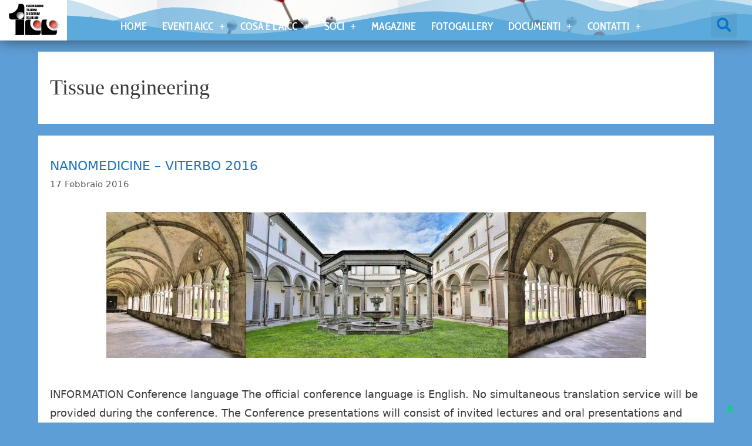

--- FILE ---
content_type: text/html; charset=UTF-8
request_url: https://www.aicc.website/tag/tissue-engineering/
body_size: 18400
content:
<!DOCTYPE html>
<html lang="it-IT">
<head>
<meta charset="UTF-8">
<meta name='robots' content='index, follow, max-image-preview:large, max-snippet:-1, max-video-preview:-1' />
<meta name="viewport" content="width=device-width, initial-scale=1">
<!-- This site is optimized with the Yoast SEO plugin v26.7 - https://yoast.com/wordpress/plugins/seo/ -->
<title>Tissue engineering - Associazione Italiana Colture Cellulari</title>
<link rel="canonical" href="https://www.aicc.website/tag/tissue-engineering/" />
<meta property="og:locale" content="it_IT" />
<meta property="og:type" content="article" />
<meta property="og:title" content="Tissue engineering - Associazione Italiana Colture Cellulari" />
<meta property="og:url" content="https://www.aicc.website/tag/tissue-engineering/" />
<meta property="og:site_name" content="Associazione Italiana Colture Cellulari" />
<meta property="og:image" content="https://www.aicc.website/wp-content/uploads/2014/03/aicclogo3.png" />
<meta property="og:image:width" content="353" />
<meta property="og:image:height" content="214" />
<meta property="og:image:type" content="image/png" />
<meta name="twitter:card" content="summary_large_image" />
<meta name="twitter:site" content="@_aicc_" />
<script type="application/ld+json" class="yoast-schema-graph">{"@context":"https://schema.org","@graph":[{"@type":"CollectionPage","@id":"https://www.aicc.website/tag/tissue-engineering/","url":"https://www.aicc.website/tag/tissue-engineering/","name":"Tissue engineering - Associazione Italiana Colture Cellulari","isPartOf":{"@id":"https://www.aicc.website/#website"},"primaryImageOfPage":{"@id":"https://www.aicc.website/tag/tissue-engineering/#primaryimage"},"image":{"@id":"https://www.aicc.website/tag/tissue-engineering/#primaryimage"},"thumbnailUrl":"https://www.aicc.website/wp-content/uploads/2016/02/nanomedicine.jpg","breadcrumb":{"@id":"https://www.aicc.website/tag/tissue-engineering/#breadcrumb"},"inLanguage":"it-IT"},{"@type":"ImageObject","inLanguage":"it-IT","@id":"https://www.aicc.website/tag/tissue-engineering/#primaryimage","url":"https://www.aicc.website/wp-content/uploads/2016/02/nanomedicine.jpg","contentUrl":"https://www.aicc.website/wp-content/uploads/2016/02/nanomedicine.jpg","width":919,"height":249},{"@type":"BreadcrumbList","@id":"https://www.aicc.website/tag/tissue-engineering/#breadcrumb","itemListElement":[{"@type":"ListItem","position":1,"name":"Home","item":"https://www.aicc.website/"},{"@type":"ListItem","position":2,"name":"Tissue engineering"}]},{"@type":"WebSite","@id":"https://www.aicc.website/#website","url":"https://www.aicc.website/","name":"Associazione Italiana Colture Cellulari","description":"Nuove tecnologie a confronto","publisher":{"@id":"https://www.aicc.website/#organization"},"potentialAction":[{"@type":"SearchAction","target":{"@type":"EntryPoint","urlTemplate":"https://www.aicc.website/?s={search_term_string}"},"query-input":{"@type":"PropertyValueSpecification","valueRequired":true,"valueName":"search_term_string"}}],"inLanguage":"it-IT"},{"@type":"Organization","@id":"https://www.aicc.website/#organization","name":"Associazione Italiana Colture Cellulari","url":"https://www.aicc.website/","logo":{"@type":"ImageObject","inLanguage":"it-IT","@id":"https://www.aicc.website/#/schema/logo/image/","url":"https://www.aicc.website/wp-content/uploads/2014/03/aicclogo3.png","contentUrl":"https://www.aicc.website/wp-content/uploads/2014/03/aicclogo3.png","width":353,"height":214,"caption":"Associazione Italiana Colture Cellulari"},"image":{"@id":"https://www.aicc.website/#/schema/logo/image/"},"sameAs":["https://www.facebook.com/associazioneitalianacolturecellulari","https://x.com/_aicc_"]}]}</script>
<!-- / Yoast SEO plugin. -->
<link rel='dns-prefetch' href='//cdn.iubenda.com' />
<link href='https://fonts.gstatic.com' crossorigin rel='preconnect' />
<link href='https://fonts.googleapis.com' crossorigin rel='preconnect' />
<link rel="alternate" type="application/rss+xml" title="Associazione Italiana Colture Cellulari &raquo; Feed" href="https://www.aicc.website/feed/" />
<link rel="alternate" type="application/rss+xml" title="Associazione Italiana Colture Cellulari &raquo; Feed dei commenti" href="https://www.aicc.website/comments/feed/" />
<link rel="alternate" type="application/rss+xml" title="Associazione Italiana Colture Cellulari &raquo; Tissue engineering Feed del tag" href="https://www.aicc.website/tag/tissue-engineering/feed/" />
<style id='wp-img-auto-sizes-contain-inline-css'>
img:is([sizes=auto i],[sizes^="auto," i]){contain-intrinsic-size:3000px 1500px}
/*# sourceURL=wp-img-auto-sizes-contain-inline-css */
</style>
<link rel='stylesheet' id='generate-fonts-css' href='//fonts.googleapis.com/css?family=Quattrocento:regular,700' media='all' />
<style id='wp-emoji-styles-inline-css'>
img.wp-smiley, img.emoji {
display: inline !important;
border: none !important;
box-shadow: none !important;
height: 1em !important;
width: 1em !important;
margin: 0 0.07em !important;
vertical-align: -0.1em !important;
background: none !important;
padding: 0 !important;
}
/*# sourceURL=wp-emoji-styles-inline-css */
</style>
<!-- <link rel='stylesheet' id='wp-block-library-css' href='https://www.aicc.website/wp-includes/css/dist/block-library/style.min.css?ver=6.9' media='all' /> -->
<link rel="stylesheet" type="text/css" href="//www.aicc.website/wp-content/cache/wpfc-minified/kolaakqr/g4mka.css" media="all"/>
<style id='classic-theme-styles-inline-css'>
/*! This file is auto-generated */
.wp-block-button__link{color:#fff;background-color:#32373c;border-radius:9999px;box-shadow:none;text-decoration:none;padding:calc(.667em + 2px) calc(1.333em + 2px);font-size:1.125em}.wp-block-file__button{background:#32373c;color:#fff;text-decoration:none}
/*# sourceURL=/wp-includes/css/classic-themes.min.css */
</style>
<style id='global-styles-inline-css'>
:root{--wp--preset--aspect-ratio--square: 1;--wp--preset--aspect-ratio--4-3: 4/3;--wp--preset--aspect-ratio--3-4: 3/4;--wp--preset--aspect-ratio--3-2: 3/2;--wp--preset--aspect-ratio--2-3: 2/3;--wp--preset--aspect-ratio--16-9: 16/9;--wp--preset--aspect-ratio--9-16: 9/16;--wp--preset--color--black: #000000;--wp--preset--color--cyan-bluish-gray: #abb8c3;--wp--preset--color--white: #ffffff;--wp--preset--color--pale-pink: #f78da7;--wp--preset--color--vivid-red: #cf2e2e;--wp--preset--color--luminous-vivid-orange: #ff6900;--wp--preset--color--luminous-vivid-amber: #fcb900;--wp--preset--color--light-green-cyan: #7bdcb5;--wp--preset--color--vivid-green-cyan: #00d084;--wp--preset--color--pale-cyan-blue: #8ed1fc;--wp--preset--color--vivid-cyan-blue: #0693e3;--wp--preset--color--vivid-purple: #9b51e0;--wp--preset--color--contrast: var(--contrast);--wp--preset--color--contrast-2: var(--contrast-2);--wp--preset--color--contrast-3: var(--contrast-3);--wp--preset--color--base: var(--base);--wp--preset--color--base-2: var(--base-2);--wp--preset--color--base-3: var(--base-3);--wp--preset--color--accent: var(--accent);--wp--preset--gradient--vivid-cyan-blue-to-vivid-purple: linear-gradient(135deg,rgb(6,147,227) 0%,rgb(155,81,224) 100%);--wp--preset--gradient--light-green-cyan-to-vivid-green-cyan: linear-gradient(135deg,rgb(122,220,180) 0%,rgb(0,208,130) 100%);--wp--preset--gradient--luminous-vivid-amber-to-luminous-vivid-orange: linear-gradient(135deg,rgb(252,185,0) 0%,rgb(255,105,0) 100%);--wp--preset--gradient--luminous-vivid-orange-to-vivid-red: linear-gradient(135deg,rgb(255,105,0) 0%,rgb(207,46,46) 100%);--wp--preset--gradient--very-light-gray-to-cyan-bluish-gray: linear-gradient(135deg,rgb(238,238,238) 0%,rgb(169,184,195) 100%);--wp--preset--gradient--cool-to-warm-spectrum: linear-gradient(135deg,rgb(74,234,220) 0%,rgb(151,120,209) 20%,rgb(207,42,186) 40%,rgb(238,44,130) 60%,rgb(251,105,98) 80%,rgb(254,248,76) 100%);--wp--preset--gradient--blush-light-purple: linear-gradient(135deg,rgb(255,206,236) 0%,rgb(152,150,240) 100%);--wp--preset--gradient--blush-bordeaux: linear-gradient(135deg,rgb(254,205,165) 0%,rgb(254,45,45) 50%,rgb(107,0,62) 100%);--wp--preset--gradient--luminous-dusk: linear-gradient(135deg,rgb(255,203,112) 0%,rgb(199,81,192) 50%,rgb(65,88,208) 100%);--wp--preset--gradient--pale-ocean: linear-gradient(135deg,rgb(255,245,203) 0%,rgb(182,227,212) 50%,rgb(51,167,181) 100%);--wp--preset--gradient--electric-grass: linear-gradient(135deg,rgb(202,248,128) 0%,rgb(113,206,126) 100%);--wp--preset--gradient--midnight: linear-gradient(135deg,rgb(2,3,129) 0%,rgb(40,116,252) 100%);--wp--preset--font-size--small: 13px;--wp--preset--font-size--medium: 20px;--wp--preset--font-size--large: 36px;--wp--preset--font-size--x-large: 42px;--wp--preset--spacing--20: 0.44rem;--wp--preset--spacing--30: 0.67rem;--wp--preset--spacing--40: 1rem;--wp--preset--spacing--50: 1.5rem;--wp--preset--spacing--60: 2.25rem;--wp--preset--spacing--70: 3.38rem;--wp--preset--spacing--80: 5.06rem;--wp--preset--shadow--natural: 6px 6px 9px rgba(0, 0, 0, 0.2);--wp--preset--shadow--deep: 12px 12px 50px rgba(0, 0, 0, 0.4);--wp--preset--shadow--sharp: 6px 6px 0px rgba(0, 0, 0, 0.2);--wp--preset--shadow--outlined: 6px 6px 0px -3px rgb(255, 255, 255), 6px 6px rgb(0, 0, 0);--wp--preset--shadow--crisp: 6px 6px 0px rgb(0, 0, 0);}:where(.is-layout-flex){gap: 0.5em;}:where(.is-layout-grid){gap: 0.5em;}body .is-layout-flex{display: flex;}.is-layout-flex{flex-wrap: wrap;align-items: center;}.is-layout-flex > :is(*, div){margin: 0;}body .is-layout-grid{display: grid;}.is-layout-grid > :is(*, div){margin: 0;}:where(.wp-block-columns.is-layout-flex){gap: 2em;}:where(.wp-block-columns.is-layout-grid){gap: 2em;}:where(.wp-block-post-template.is-layout-flex){gap: 1.25em;}:where(.wp-block-post-template.is-layout-grid){gap: 1.25em;}.has-black-color{color: var(--wp--preset--color--black) !important;}.has-cyan-bluish-gray-color{color: var(--wp--preset--color--cyan-bluish-gray) !important;}.has-white-color{color: var(--wp--preset--color--white) !important;}.has-pale-pink-color{color: var(--wp--preset--color--pale-pink) !important;}.has-vivid-red-color{color: var(--wp--preset--color--vivid-red) !important;}.has-luminous-vivid-orange-color{color: var(--wp--preset--color--luminous-vivid-orange) !important;}.has-luminous-vivid-amber-color{color: var(--wp--preset--color--luminous-vivid-amber) !important;}.has-light-green-cyan-color{color: var(--wp--preset--color--light-green-cyan) !important;}.has-vivid-green-cyan-color{color: var(--wp--preset--color--vivid-green-cyan) !important;}.has-pale-cyan-blue-color{color: var(--wp--preset--color--pale-cyan-blue) !important;}.has-vivid-cyan-blue-color{color: var(--wp--preset--color--vivid-cyan-blue) !important;}.has-vivid-purple-color{color: var(--wp--preset--color--vivid-purple) !important;}.has-black-background-color{background-color: var(--wp--preset--color--black) !important;}.has-cyan-bluish-gray-background-color{background-color: var(--wp--preset--color--cyan-bluish-gray) !important;}.has-white-background-color{background-color: var(--wp--preset--color--white) !important;}.has-pale-pink-background-color{background-color: var(--wp--preset--color--pale-pink) !important;}.has-vivid-red-background-color{background-color: var(--wp--preset--color--vivid-red) !important;}.has-luminous-vivid-orange-background-color{background-color: var(--wp--preset--color--luminous-vivid-orange) !important;}.has-luminous-vivid-amber-background-color{background-color: var(--wp--preset--color--luminous-vivid-amber) !important;}.has-light-green-cyan-background-color{background-color: var(--wp--preset--color--light-green-cyan) !important;}.has-vivid-green-cyan-background-color{background-color: var(--wp--preset--color--vivid-green-cyan) !important;}.has-pale-cyan-blue-background-color{background-color: var(--wp--preset--color--pale-cyan-blue) !important;}.has-vivid-cyan-blue-background-color{background-color: var(--wp--preset--color--vivid-cyan-blue) !important;}.has-vivid-purple-background-color{background-color: var(--wp--preset--color--vivid-purple) !important;}.has-black-border-color{border-color: var(--wp--preset--color--black) !important;}.has-cyan-bluish-gray-border-color{border-color: var(--wp--preset--color--cyan-bluish-gray) !important;}.has-white-border-color{border-color: var(--wp--preset--color--white) !important;}.has-pale-pink-border-color{border-color: var(--wp--preset--color--pale-pink) !important;}.has-vivid-red-border-color{border-color: var(--wp--preset--color--vivid-red) !important;}.has-luminous-vivid-orange-border-color{border-color: var(--wp--preset--color--luminous-vivid-orange) !important;}.has-luminous-vivid-amber-border-color{border-color: var(--wp--preset--color--luminous-vivid-amber) !important;}.has-light-green-cyan-border-color{border-color: var(--wp--preset--color--light-green-cyan) !important;}.has-vivid-green-cyan-border-color{border-color: var(--wp--preset--color--vivid-green-cyan) !important;}.has-pale-cyan-blue-border-color{border-color: var(--wp--preset--color--pale-cyan-blue) !important;}.has-vivid-cyan-blue-border-color{border-color: var(--wp--preset--color--vivid-cyan-blue) !important;}.has-vivid-purple-border-color{border-color: var(--wp--preset--color--vivid-purple) !important;}.has-vivid-cyan-blue-to-vivid-purple-gradient-background{background: var(--wp--preset--gradient--vivid-cyan-blue-to-vivid-purple) !important;}.has-light-green-cyan-to-vivid-green-cyan-gradient-background{background: var(--wp--preset--gradient--light-green-cyan-to-vivid-green-cyan) !important;}.has-luminous-vivid-amber-to-luminous-vivid-orange-gradient-background{background: var(--wp--preset--gradient--luminous-vivid-amber-to-luminous-vivid-orange) !important;}.has-luminous-vivid-orange-to-vivid-red-gradient-background{background: var(--wp--preset--gradient--luminous-vivid-orange-to-vivid-red) !important;}.has-very-light-gray-to-cyan-bluish-gray-gradient-background{background: var(--wp--preset--gradient--very-light-gray-to-cyan-bluish-gray) !important;}.has-cool-to-warm-spectrum-gradient-background{background: var(--wp--preset--gradient--cool-to-warm-spectrum) !important;}.has-blush-light-purple-gradient-background{background: var(--wp--preset--gradient--blush-light-purple) !important;}.has-blush-bordeaux-gradient-background{background: var(--wp--preset--gradient--blush-bordeaux) !important;}.has-luminous-dusk-gradient-background{background: var(--wp--preset--gradient--luminous-dusk) !important;}.has-pale-ocean-gradient-background{background: var(--wp--preset--gradient--pale-ocean) !important;}.has-electric-grass-gradient-background{background: var(--wp--preset--gradient--electric-grass) !important;}.has-midnight-gradient-background{background: var(--wp--preset--gradient--midnight) !important;}.has-small-font-size{font-size: var(--wp--preset--font-size--small) !important;}.has-medium-font-size{font-size: var(--wp--preset--font-size--medium) !important;}.has-large-font-size{font-size: var(--wp--preset--font-size--large) !important;}.has-x-large-font-size{font-size: var(--wp--preset--font-size--x-large) !important;}
:where(.wp-block-post-template.is-layout-flex){gap: 1.25em;}:where(.wp-block-post-template.is-layout-grid){gap: 1.25em;}
:where(.wp-block-term-template.is-layout-flex){gap: 1.25em;}:where(.wp-block-term-template.is-layout-grid){gap: 1.25em;}
:where(.wp-block-columns.is-layout-flex){gap: 2em;}:where(.wp-block-columns.is-layout-grid){gap: 2em;}
:root :where(.wp-block-pullquote){font-size: 1.5em;line-height: 1.6;}
/*# sourceURL=global-styles-inline-css */
</style>
<!-- <link rel='stylesheet' id='contact-form-7-css' href='https://www.aicc.website/wp-content/plugins/contact-form-7/includes/css/styles.css?ver=6.1.4' media='all' /> -->
<!-- <link rel='stylesheet' id='EG-Attachments-css' href='https://www.aicc.website/wp-content/plugins/eg-attachments/css/eg-attachments.css?ver=2.1.3' media='all' /> -->
<!-- <link rel='stylesheet' id='twttr_stylesheet-css' href='https://www.aicc.website/wp-content/plugins/twitter-plugin/css/style.css?ver=2.66' media='all' /> -->
<!-- <link rel='stylesheet' id='generate-style-css' href='https://www.aicc.website/wp-content/themes/generatepress/assets/css/all.min.css?ver=3.6.1' media='all' /> -->
<link rel="stylesheet" type="text/css" href="//www.aicc.website/wp-content/cache/wpfc-minified/ei6f9dj4/g4gfd.css" media="all"/>
<style id='generate-style-inline-css'>
#nav-below {display:none;}.no-featured-image-padding .post-image {margin-left:-20px;margin-right:-20px;}.post-image-above-header .no-featured-image-padding .inside-article .post-image {margin-top:-40px;}@media (max-width:768px){.no-featured-image-padding .post-image {margin-left:-5px;margin-right:-5px;}.post-image-above-header .no-featured-image-padding .inside-article .post-image {margin-top:-30px;}}
body{background-color:#5e9ed6;color:#3a3a3a;}a{color:#1e73be;}a:visited{color:#035a9e;}a:hover, a:focus, a:active{color:#5e9ed6;}body .grid-container{max-width:1150px;}.wp-block-group__inner-container{max-width:1150px;margin-left:auto;margin-right:auto;}@media (max-width: 500px) and (min-width: 769px){.inside-header{display:flex;flex-direction:column;align-items:center;}.site-logo, .site-branding{margin-bottom:1.5em;}#site-navigation{margin:0 auto;}.header-widget{margin-top:1.5em;}}.site-header .header-image{width:200px;}.generate-back-to-top{font-size:20px;border-radius:3px;position:fixed;bottom:30px;right:30px;line-height:40px;width:40px;text-align:center;z-index:10;transition:opacity 300ms ease-in-out;opacity:0.1;transform:translateY(1000px);}.generate-back-to-top__show{opacity:1;transform:translateY(0);}.navigation-search{position:absolute;left:-99999px;pointer-events:none;visibility:hidden;z-index:20;width:100%;top:0;transition:opacity 100ms ease-in-out;opacity:0;}.navigation-search.nav-search-active{left:0;right:0;pointer-events:auto;visibility:visible;opacity:1;}.navigation-search input[type="search"]{outline:0;border:0;vertical-align:bottom;line-height:1;opacity:0.9;width:100%;z-index:20;border-radius:0;-webkit-appearance:none;height:60px;}.navigation-search input::-ms-clear{display:none;width:0;height:0;}.navigation-search input::-ms-reveal{display:none;width:0;height:0;}.navigation-search input::-webkit-search-decoration, .navigation-search input::-webkit-search-cancel-button, .navigation-search input::-webkit-search-results-button, .navigation-search input::-webkit-search-results-decoration{display:none;}.main-navigation li.search-item{z-index:21;}li.search-item.active{transition:opacity 100ms ease-in-out;}.nav-left-sidebar .main-navigation li.search-item.active,.nav-right-sidebar .main-navigation li.search-item.active{width:auto;display:inline-block;float:right;}.gen-sidebar-nav .navigation-search{top:auto;bottom:0;}:root{--contrast:#222222;--contrast-2:#575760;--contrast-3:#b2b2be;--base:#f0f0f0;--base-2:#f7f8f9;--base-3:#ffffff;--accent:#1e73be;}:root .has-contrast-color{color:var(--contrast);}:root .has-contrast-background-color{background-color:var(--contrast);}:root .has-contrast-2-color{color:var(--contrast-2);}:root .has-contrast-2-background-color{background-color:var(--contrast-2);}:root .has-contrast-3-color{color:var(--contrast-3);}:root .has-contrast-3-background-color{background-color:var(--contrast-3);}:root .has-base-color{color:var(--base);}:root .has-base-background-color{background-color:var(--base);}:root .has-base-2-color{color:var(--base-2);}:root .has-base-2-background-color{background-color:var(--base-2);}:root .has-base-3-color{color:var(--base-3);}:root .has-base-3-background-color{background-color:var(--base-3);}:root .has-accent-color{color:var(--accent);}:root .has-accent-background-color{background-color:var(--accent);}body, button, input, select, textarea{font-family:-apple-system, system-ui, BlinkMacSystemFont, "Segoe UI", Helvetica, Arial, sans-serif, "Apple Color Emoji", "Segoe UI Emoji", "Segoe UI Symbol";font-size:18px;}body{line-height:1.8;}.entry-content > [class*="wp-block-"]:not(:last-child):not(.wp-block-heading){margin-bottom:1.5em;}.top-bar{font-family:"Quattrocento", serif;font-weight:700;font-size:36px;}.main-title{font-size:45px;}.main-navigation .main-nav ul ul li a{font-size:14px;}.sidebar .widget, .footer-widgets .widget{font-size:17px;}h1{font-family:"Century Gothic";font-weight:300;font-size:36px;}h2{font-weight:300;font-size:22px;line-height:1.1em;}h3{font-size:23px;}h4{font-size:inherit;}h5{font-size:inherit;}@media (max-width:768px){.main-title{font-size:30px;}h1{font-size:30px;}h2{font-size:25px;}}.top-bar{background-color:#ffffff;color:#5e9ed6;}.top-bar a{color:#ffffff;}.top-bar a:hover{color:#303030;}.site-header{background-color:#ffffff;color:#3a3a3a;}.site-header a{color:#3a3a3a;}.main-title a,.main-title a:hover{color:#222222;}.site-description{color:#757575;}.main-navigation,.main-navigation ul ul{background-color:#1e73be;}.main-navigation .main-nav ul li a, .main-navigation .menu-toggle, .main-navigation .menu-bar-items{color:#ffffff;}.main-navigation .main-nav ul li:not([class*="current-menu-"]):hover > a, .main-navigation .main-nav ul li:not([class*="current-menu-"]):focus > a, .main-navigation .main-nav ul li.sfHover:not([class*="current-menu-"]) > a, .main-navigation .menu-bar-item:hover > a, .main-navigation .menu-bar-item.sfHover > a{color:#ffffff;background-color:#035a9e;}button.menu-toggle:hover,button.menu-toggle:focus,.main-navigation .mobile-bar-items a,.main-navigation .mobile-bar-items a:hover,.main-navigation .mobile-bar-items a:focus{color:#ffffff;}.main-navigation .main-nav ul li[class*="current-menu-"] > a{color:#ffffff;background-color:#035a9e;}.navigation-search input[type="search"],.navigation-search input[type="search"]:active, .navigation-search input[type="search"]:focus, .main-navigation .main-nav ul li.search-item.active > a, .main-navigation .menu-bar-items .search-item.active > a{color:#ffffff;background-color:#035a9e;}.main-navigation ul ul{background-color:#035a9e;}.main-navigation .main-nav ul ul li a{color:#ffffff;}.main-navigation .main-nav ul ul li:not([class*="current-menu-"]):hover > a,.main-navigation .main-nav ul ul li:not([class*="current-menu-"]):focus > a, .main-navigation .main-nav ul ul li.sfHover:not([class*="current-menu-"]) > a{color:#bbd2e8;background-color:#035a9e;}.main-navigation .main-nav ul ul li[class*="current-menu-"] > a{color:#bbd2e8;background-color:#035a9e;}.separate-containers .inside-article, .separate-containers .comments-area, .separate-containers .page-header, .one-container .container, .separate-containers .paging-navigation, .inside-page-header{background-color:#ffffff;}.entry-meta{color:#595959;}.entry-meta a{color:#595959;}.entry-meta a:hover{color:#1e73be;}.sidebar .widget{background-color:#f2faff;}.sidebar .widget .widget-title{color:#000000;}.footer-widgets{background-color:#ffffff;}.footer-widgets .widget-title{color:#000000;}.site-info{color:#ffffff;background-color:#71caf4;}.site-info a{color:#ffffff;}.site-info a:hover{color:#606060;}.footer-bar .widget_nav_menu .current-menu-item a{color:#606060;}input[type="text"],input[type="email"],input[type="url"],input[type="password"],input[type="search"],input[type="tel"],input[type="number"],textarea,select{color:#3a3a3a;background-color:#fafafa;border-color:#cccccc;}input[type="text"]:focus,input[type="email"]:focus,input[type="url"]:focus,input[type="password"]:focus,input[type="search"]:focus,input[type="tel"]:focus,input[type="number"]:focus,textarea:focus,select:focus{color:#666666;background-color:#ffffff;border-color:#bfbfbf;}button,html input[type="button"],input[type="reset"],input[type="submit"],a.button,a.wp-block-button__link:not(.has-background){color:#ffffff;background-color:#5e9ed6;}button:hover,html input[type="button"]:hover,input[type="reset"]:hover,input[type="submit"]:hover,a.button:hover,button:focus,html input[type="button"]:focus,input[type="reset"]:focus,input[type="submit"]:focus,a.button:focus,a.wp-block-button__link:not(.has-background):active,a.wp-block-button__link:not(.has-background):focus,a.wp-block-button__link:not(.has-background):hover{color:#ffffff;background-color:#1e73be;}a.generate-back-to-top{background-color:rgba(59,142,214,0.79);color:#ffffff;}a.generate-back-to-top:hover,a.generate-back-to-top:focus{background-color:rgba(0,114,214,0.79);color:#ffffff;}:root{--gp-search-modal-bg-color:var(--base-3);--gp-search-modal-text-color:var(--contrast);--gp-search-modal-overlay-bg-color:rgba(0,0,0,0.2);}@media (max-width: 768px){.main-navigation .menu-bar-item:hover > a, .main-navigation .menu-bar-item.sfHover > a{background:none;color:#ffffff;}}.inside-top-bar{padding:0px;}.inside-header{padding:40px;}.separate-containers .inside-article, .separate-containers .comments-area, .separate-containers .page-header, .separate-containers .paging-navigation, .one-container .site-content, .inside-page-header{padding:40px 20px 40px 20px;}.site-main .wp-block-group__inner-container{padding:40px 20px 40px 20px;}.entry-content .alignwide, body:not(.no-sidebar) .entry-content .alignfull{margin-left:-20px;width:calc(100% + 40px);max-width:calc(100% + 40px);}.one-container.right-sidebar .site-main,.one-container.both-right .site-main{margin-right:20px;}.one-container.left-sidebar .site-main,.one-container.both-left .site-main{margin-left:20px;}.one-container.both-sidebars .site-main{margin:0px 20px 0px 20px;}.rtl .menu-item-has-children .dropdown-menu-toggle{padding-left:20px;}.rtl .main-navigation .main-nav ul li.menu-item-has-children > a{padding-right:20px;}.widget-area .widget{padding:15px;}.footer-widgets{padding:20px;}.site-info{padding:20px;}@media (max-width:768px){.separate-containers .inside-article, .separate-containers .comments-area, .separate-containers .page-header, .separate-containers .paging-navigation, .one-container .site-content, .inside-page-header{padding:30px 5px 30px 5px;}.site-main .wp-block-group__inner-container{padding:30px 5px 30px 5px;}.site-info{padding-right:10px;padding-left:10px;}.entry-content .alignwide, body:not(.no-sidebar) .entry-content .alignfull{margin-left:-5px;width:calc(100% + 10px);max-width:calc(100% + 10px);}}/* End cached CSS */@media (max-width: 768px){.main-navigation .menu-toggle,.main-navigation .mobile-bar-items,.sidebar-nav-mobile:not(#sticky-placeholder){display:block;}.main-navigation ul,.gen-sidebar-nav{display:none;}[class*="nav-float-"] .site-header .inside-header > *{float:none;clear:both;}}
body{background-attachment:fixed;}
.dynamic-author-image-rounded{border-radius:100%;}.dynamic-featured-image, .dynamic-author-image{vertical-align:middle;}.one-container.blog .dynamic-content-template:not(:last-child), .one-container.archive .dynamic-content-template:not(:last-child){padding-bottom:0px;}.dynamic-entry-excerpt > p:last-child{margin-bottom:0px;}
/*# sourceURL=generate-style-inline-css */
</style>
<!-- <link rel='stylesheet' id='generate-font-icons-css' href='https://www.aicc.website/wp-content/themes/generatepress/assets/css/components/font-icons.min.css?ver=3.6.1' media='all' /> -->
<!-- <link rel='stylesheet' id='elementor-frontend-css' href='https://www.aicc.website/wp-content/plugins/elementor/assets/css/frontend.min.css?ver=3.34.1' media='all' /> -->
<!-- <link rel='stylesheet' id='widget-image-css' href='https://www.aicc.website/wp-content/plugins/elementor/assets/css/widget-image.min.css?ver=3.34.1' media='all' /> -->
<!-- <link rel='stylesheet' id='widget-nav-menu-css' href='https://www.aicc.website/wp-content/plugins/elementor-pro/assets/css/widget-nav-menu.min.css?ver=3.34.0' media='all' /> -->
<!-- <link rel='stylesheet' id='widget-search-form-css' href='https://www.aicc.website/wp-content/plugins/elementor-pro/assets/css/widget-search-form.min.css?ver=3.34.0' media='all' /> -->
<!-- <link rel='stylesheet' id='elementor-icons-shared-0-css' href='https://www.aicc.website/wp-content/plugins/elementor/assets/lib/font-awesome/css/fontawesome.min.css?ver=5.15.3' media='all' /> -->
<!-- <link rel='stylesheet' id='elementor-icons-fa-solid-css' href='https://www.aicc.website/wp-content/plugins/elementor/assets/lib/font-awesome/css/solid.min.css?ver=5.15.3' media='all' /> -->
<!-- <link rel='stylesheet' id='e-sticky-css' href='https://www.aicc.website/wp-content/plugins/elementor-pro/assets/css/modules/sticky.min.css?ver=3.34.0' media='all' /> -->
<!-- <link rel='stylesheet' id='e-animation-slideInDown-css' href='https://www.aicc.website/wp-content/plugins/elementor/assets/lib/animations/styles/slideInDown.min.css?ver=3.34.1' media='all' /> -->
<!-- <link rel='stylesheet' id='e-shapes-css' href='https://www.aicc.website/wp-content/plugins/elementor/assets/css/conditionals/shapes.min.css?ver=3.34.1' media='all' /> -->
<!-- <link rel='stylesheet' id='widget-social-icons-css' href='https://www.aicc.website/wp-content/plugins/elementor/assets/css/widget-social-icons.min.css?ver=3.34.1' media='all' /> -->
<!-- <link rel='stylesheet' id='e-apple-webkit-css' href='https://www.aicc.website/wp-content/plugins/elementor/assets/css/conditionals/apple-webkit.min.css?ver=3.34.1' media='all' /> -->
<!-- <link rel='stylesheet' id='widget-social-css' href='https://www.aicc.website/wp-content/plugins/elementor-pro/assets/css/widget-social.min.css?ver=3.34.0' media='all' /> -->
<!-- <link rel='stylesheet' id='widget-heading-css' href='https://www.aicc.website/wp-content/plugins/elementor/assets/css/widget-heading.min.css?ver=3.34.1' media='all' /> -->
<!-- <link rel='stylesheet' id='elementor-icons-css' href='https://www.aicc.website/wp-content/plugins/elementor/assets/lib/eicons/css/elementor-icons.min.css?ver=5.45.0' media='all' /> -->
<link rel="stylesheet" type="text/css" href="//www.aicc.website/wp-content/cache/wpfc-minified/2dy9bc5x/g4mka.css" media="all"/>
<link rel='stylesheet' id='elementor-post-5968-css' href='https://www.aicc.website/wp-content/uploads/elementor/css/post-5968.css?ver=1768433798' media='all' />
<!-- <link rel='stylesheet' id='font-awesome-5-all-css' href='https://www.aicc.website/wp-content/plugins/elementor/assets/lib/font-awesome/css/all.min.css?ver=4.11.64' media='all' /> -->
<!-- <link rel='stylesheet' id='font-awesome-4-shim-css' href='https://www.aicc.website/wp-content/plugins/elementor/assets/lib/font-awesome/css/v4-shims.min.css?ver=3.34.1' media='all' /> -->
<!-- <link rel='stylesheet' id='she-header-style-css' href='https://www.aicc.website/wp-content/plugins/sticky-header-effects-for-elementor/assets/css/she-header-style.css?ver=2.1.6' media='all' /> -->
<link rel="stylesheet" type="text/css" href="//www.aicc.website/wp-content/cache/wpfc-minified/1eky98o5/g4gfq.css" media="all"/>
<link rel='stylesheet' id='elementor-post-3915-css' href='https://www.aicc.website/wp-content/uploads/elementor/css/post-3915.css?ver=1768433798' media='all' />
<link rel='stylesheet' id='elementor-post-4417-css' href='https://www.aicc.website/wp-content/uploads/elementor/css/post-4417.css?ver=1768433798' media='all' />
<!-- <link rel='stylesheet' id='UserAccessManagerLoginForm-css' href='https://www.aicc.website/wp-content/plugins/user-access-manager/assets/css/uamLoginForm.css?ver=2.3.8' media='screen' /> -->
<link rel="stylesheet" type="text/css" href="//www.aicc.website/wp-content/cache/wpfc-minified/qk98pje7/g4gfd.css" media="screen"/>
<!-- <link rel='stylesheet' id='generate-blog-css' href='https://www.aicc.website/wp-content/plugins/gp-premium/blog/functions/css/style.min.css?ver=2.5.5' media='all' /> -->
<!-- <link rel='stylesheet' id='eael-general-css' href='https://www.aicc.website/wp-content/plugins/essential-addons-for-elementor-lite/assets/front-end/css/view/general.min.css?ver=6.5.7' media='all' /> -->
<!-- <link rel='stylesheet' id='elementor-gf-local-roboto-css' href='https://www.aicc.website/wp-content/uploads/elementor/google-fonts/css/roboto.css?ver=1742323847' media='all' /> -->
<!-- <link rel='stylesheet' id='elementor-gf-local-robotoslab-css' href='https://www.aicc.website/wp-content/uploads/elementor/google-fonts/css/robotoslab.css?ver=1742323852' media='all' /> -->
<!-- <link rel='stylesheet' id='elementor-gf-local-cabincondensed-css' href='https://www.aicc.website/wp-content/uploads/elementor/google-fonts/css/cabincondensed.css?ver=1742323868' media='all' /> -->
<!-- <link rel='stylesheet' id='elementor-icons-fa-brands-css' href='https://www.aicc.website/wp-content/plugins/elementor/assets/lib/font-awesome/css/brands.min.css?ver=5.15.3' media='all' /> -->
<link rel="stylesheet" type="text/css" href="//www.aicc.website/wp-content/cache/wpfc-minified/7xt8w91j/habqo.css" media="all"/>
<script  type="text/javascript" class=" _iub_cs_skip" id="iubenda-head-inline-scripts-0">
var _iub = _iub || [];
_iub.csConfiguration = {"ccpaAcknowledgeOnDisplay":true,"consentOnContinuedBrowsing":false,"countryDetection":true,"enableCcpa":true,"enableLgpd":true,"floatingPreferencesButtonDisplay":"bottom-right","invalidateConsentWithoutLog":true,"lgpdAppliesGlobally":false,"perPurposeConsent":true,"whitelabel":false,"cookiePolicyId":64346053,"siteId":2803224,"lang":"it", "banner":{ "acceptButtonDisplay":true,"closeButtonDisplay":false,"customizeButtonDisplay":true,"explicitWithdrawal":true,"listPurposes":true,"position":"float-top-center","rejectButtonDisplay":true }};
//# sourceURL=iubenda-head-inline-scripts-0
</script>
<script  type="text/javascript" class=" _iub_cs_skip" src="//cdn.iubenda.com/cs/ccpa/stub.js?ver=3.12.5" id="iubenda-head-scripts-0-js"></script>
<script  type="text/javascript" charset="UTF-8" async="" class=" _iub_cs_skip" src="//cdn.iubenda.com/cs/iubenda_cs.js?ver=3.12.5" id="iubenda-head-scripts-1-js"></script>
<script src='//www.aicc.website/wp-content/cache/wpfc-minified/fhnzf5dh/g4gfd.js' type="text/javascript"></script>
<!-- <script src="https://www.aicc.website/wp-includes/js/jquery/jquery.min.js?ver=3.7.1" id="jquery-core-js"></script> -->
<!-- <script src="https://www.aicc.website/wp-includes/js/jquery/jquery-migrate.min.js?ver=3.4.1" id="jquery-migrate-js"></script> -->
<!-- <script src="https://www.aicc.website/wp-content/plugins/elementor/assets/lib/font-awesome/js/v4-shims.min.js?ver=3.34.1" id="font-awesome-4-shim-js"></script> -->
<!-- <script src="https://www.aicc.website/wp-content/plugins/sticky-header-effects-for-elementor/assets/js/she-header.js?ver=2.1.6" id="she-header-js"></script> -->
<link rel="https://api.w.org/" href="https://www.aicc.website/wp-json/" /><link rel="alternate" title="JSON" type="application/json" href="https://www.aicc.website/wp-json/wp/v2/tags/64" /><link rel="EditURI" type="application/rsd+xml" title="RSD" href="https://www.aicc.website/xmlrpc.php?rsd" />
<meta name="generator" content="WordPress 6.9" />
<meta name="generator" content="Elementor 3.34.1; features: additional_custom_breakpoints; settings: css_print_method-external, google_font-enabled, font_display-auto">
<style>
.e-con.e-parent:nth-of-type(n+4):not(.e-lazyloaded):not(.e-no-lazyload),
.e-con.e-parent:nth-of-type(n+4):not(.e-lazyloaded):not(.e-no-lazyload) * {
background-image: none !important;
}
@media screen and (max-height: 1024px) {
.e-con.e-parent:nth-of-type(n+3):not(.e-lazyloaded):not(.e-no-lazyload),
.e-con.e-parent:nth-of-type(n+3):not(.e-lazyloaded):not(.e-no-lazyload) * {
background-image: none !important;
}
}
@media screen and (max-height: 640px) {
.e-con.e-parent:nth-of-type(n+2):not(.e-lazyloaded):not(.e-no-lazyload),
.e-con.e-parent:nth-of-type(n+2):not(.e-lazyloaded):not(.e-no-lazyload) * {
background-image: none !important;
}
}
</style>
<meta name="google-site-verification" content="4IYFEBjyj1y6fZxOcA7_aEV1yOTTdz5unqfPJu9EaaE" />
<meta name="google-site-verification" content="xjEQzzaKpPyHtDQhZE1K_QOHfhhqUeAOpb3eOAEvOak" />
<!-- Global site tag (gtag.js) - Google Analytics -->
<script async src="https://www.googletagmanager.com/gtag/js?id=UA-51142908-1"></script>
<script>
window.dataLayer = window.dataLayer || [];
function gtag(){dataLayer.push(arguments);}
gtag('js', new Date());
gtag('config', 'UA-51142908-1');
</script>
<!-- Matomo --><script>
var _paq = window._paq = window._paq || [];
_paq.push(['trackPageView']);_paq.push(['enableLinkTracking']);_paq.push(['alwaysUseSendBeacon']);_paq.push(['setTrackerUrl', "\/\/www.aicc.website\/wp-content\/plugins\/matomo\/app\/matomo.php"]);_paq.push(['setSiteId', '1']);var d=document, g=d.createElement('script'), s=d.getElementsByTagName('script')[0];
g.type='text/javascript'; g.async=true; g.src="\/\/www.aicc.website\/wp-content\/uploads\/matomo\/matomo.js"; s.parentNode.insertBefore(g,s);
</script>
<!-- End Matomo Code --><link rel="icon" href="https://www.aicc.website/wp-content/uploads/2019/08/favicon.ico" sizes="32x32" />
<link rel="icon" href="https://www.aicc.website/wp-content/uploads/2019/08/favicon.ico" sizes="192x192" />
<link rel="apple-touch-icon" href="https://www.aicc.website/wp-content/uploads/2019/08/favicon.ico" />
<meta name="msapplication-TileImage" content="https://www.aicc.website/wp-content/uploads/2019/08/favicon.ico" />
<style type="text/css" id="c4wp-checkout-css">
.woocommerce-checkout .c4wp_captcha_field {
margin-bottom: 10px;
margin-top: 15px;
position: relative;
display: inline-block;
}
</style>
<style type="text/css" id="c4wp-v3-lp-form-css">
.login #login, .login #lostpasswordform {
min-width: 350px !important;
}
.wpforms-field-c4wp iframe {
width: 100% !important;
}
</style>
</head>
<body class="archive tag tag-tissue-engineering tag-64 wp-custom-logo wp-embed-responsive wp-theme-generatepress post-image-below-header post-image-aligned-center infinite-scroll sticky-menu-fade eio-default no-sidebar nav-float-right separate-containers fluid-header active-footer-widgets-3 nav-search-enabled header-aligned-left dropdown-hover elementor-default elementor-kit-5968" itemtype="https://schema.org/Blog" itemscope>
<a class="screen-reader-text skip-link" href="#content" title="Vai al contenuto">Vai al contenuto</a>		<header data-elementor-type="header" data-elementor-id="3915" class="elementor elementor-3915 elementor-location-header" data-elementor-post-type="elementor_library">
<header class="elementor-section elementor-top-section elementor-element elementor-element-24d54ffe elementor-section-content-bottom elementor-section-full_width elementor-section-stretched sticky-header she-header-yes elementor-section-height-default elementor-section-height-default elementor-invisible" data-id="24d54ffe" data-element_type="section" data-settings="{&quot;background_background&quot;:&quot;classic&quot;,&quot;sticky&quot;:&quot;top&quot;,&quot;animation&quot;:&quot;slideInDown&quot;,&quot;stretch_section&quot;:&quot;section-stretched&quot;,&quot;shape_divider_bottom&quot;:&quot;mountains&quot;,&quot;shrink_header&quot;:&quot;yes&quot;,&quot;custom_height_header&quot;:{&quot;unit&quot;:&quot;px&quot;,&quot;size&quot;:40,&quot;sizes&quot;:[]},&quot;transparent&quot;:&quot;yes&quot;,&quot;transparent_on&quot;:[&quot;desktop&quot;,&quot;tablet&quot;],&quot;custom_height_header_logo&quot;:{&quot;unit&quot;:&quot;px&quot;,&quot;size&quot;:55,&quot;sizes&quot;:[]},&quot;scroll_distance_tablet&quot;:{&quot;unit&quot;:&quot;px&quot;,&quot;size&quot;:60,&quot;sizes&quot;:[]},&quot;custom_height_header_tablet&quot;:{&quot;unit&quot;:&quot;px&quot;,&quot;size&quot;:50,&quot;sizes&quot;:[]},&quot;custom_height_header_logo_tablet&quot;:{&quot;unit&quot;:&quot;px&quot;,&quot;size&quot;:50,&quot;sizes&quot;:[]},&quot;scroll_distance&quot;:{&quot;unit&quot;:&quot;px&quot;,&quot;size&quot;:65,&quot;sizes&quot;:[]},&quot;shrink_header_logo&quot;:&quot;yes&quot;,&quot;blur_bg&quot;:&quot;yes&quot;,&quot;sticky_on&quot;:[&quot;desktop&quot;,&quot;tablet&quot;,&quot;mobile&quot;],&quot;sticky_offset&quot;:0,&quot;sticky_effects_offset&quot;:0,&quot;sticky_anchor_link_offset&quot;:0,&quot;scroll_distance_mobile&quot;:{&quot;unit&quot;:&quot;px&quot;,&quot;size&quot;:&quot;&quot;,&quot;sizes&quot;:[]},&quot;she_offset_top&quot;:{&quot;unit&quot;:&quot;px&quot;,&quot;size&quot;:0,&quot;sizes&quot;:[]},&quot;she_offset_top_tablet&quot;:{&quot;unit&quot;:&quot;px&quot;,&quot;size&quot;:&quot;&quot;,&quot;sizes&quot;:[]},&quot;she_offset_top_mobile&quot;:{&quot;unit&quot;:&quot;px&quot;,&quot;size&quot;:&quot;&quot;,&quot;sizes&quot;:[]},&quot;she_width&quot;:{&quot;unit&quot;:&quot;%&quot;,&quot;size&quot;:100,&quot;sizes&quot;:[]},&quot;she_width_tablet&quot;:{&quot;unit&quot;:&quot;px&quot;,&quot;size&quot;:&quot;&quot;,&quot;sizes&quot;:[]},&quot;she_width_mobile&quot;:{&quot;unit&quot;:&quot;px&quot;,&quot;size&quot;:&quot;&quot;,&quot;sizes&quot;:[]},&quot;she_padding&quot;:{&quot;unit&quot;:&quot;px&quot;,&quot;top&quot;:0,&quot;right&quot;:&quot;&quot;,&quot;bottom&quot;:0,&quot;left&quot;:&quot;&quot;,&quot;isLinked&quot;:true},&quot;she_padding_tablet&quot;:{&quot;unit&quot;:&quot;px&quot;,&quot;top&quot;:&quot;&quot;,&quot;right&quot;:&quot;&quot;,&quot;bottom&quot;:&quot;&quot;,&quot;left&quot;:&quot;&quot;,&quot;isLinked&quot;:true},&quot;she_padding_mobile&quot;:{&quot;unit&quot;:&quot;px&quot;,&quot;top&quot;:&quot;&quot;,&quot;right&quot;:&quot;&quot;,&quot;bottom&quot;:&quot;&quot;,&quot;left&quot;:&quot;&quot;,&quot;isLinked&quot;:true},&quot;custom_height_header_mobile&quot;:{&quot;unit&quot;:&quot;px&quot;,&quot;size&quot;:&quot;&quot;,&quot;sizes&quot;:[]},&quot;custom_height_header_logo_mobile&quot;:{&quot;unit&quot;:&quot;px&quot;,&quot;size&quot;:&quot;&quot;,&quot;sizes&quot;:[]},&quot;blur_bg_blur_amount&quot;:{&quot;unit&quot;:&quot;px&quot;,&quot;size&quot;:20,&quot;sizes&quot;:[]},&quot;blur_bg_saturate_amount&quot;:{&quot;unit&quot;:&quot;px&quot;,&quot;size&quot;:1.8,&quot;sizes&quot;:[]}}">
<div class="elementor-background-overlay"></div>
<div class="elementor-shape elementor-shape-bottom" aria-hidden="true" data-negative="false">
<svg xmlns="http://www.w3.org/2000/svg" viewBox="0 0 1000 100" preserveAspectRatio="none">
<path class="elementor-shape-fill" opacity="0.33" d="M473,67.3c-203.9,88.3-263.1-34-320.3,0C66,119.1,0,59.7,0,59.7V0h1000v59.7 c0,0-62.1,26.1-94.9,29.3c-32.8,3.3-62.8-12.3-75.8-22.1C806,49.6,745.3,8.7,694.9,4.7S492.4,59,473,67.3z"/>
<path class="elementor-shape-fill" opacity="0.66" d="M734,67.3c-45.5,0-77.2-23.2-129.1-39.1c-28.6-8.7-150.3-10.1-254,39.1 s-91.7-34.4-149.2,0C115.7,118.3,0,39.8,0,39.8V0h1000v36.5c0,0-28.2-18.5-92.1-18.5C810.2,18.1,775.7,67.3,734,67.3z"/>
<path class="elementor-shape-fill" d="M766.1,28.9c-200-57.5-266,65.5-395.1,19.5C242,1.8,242,5.4,184.8,20.6C128,35.8,132.3,44.9,89.9,52.5C28.6,63.7,0,0,0,0 h1000c0,0-9.9,40.9-83.6,48.1S829.6,47,766.1,28.9z"/>
</svg>		</div>
<div class="elementor-container elementor-column-gap-no">
<div class="elementor-column elementor-col-25 elementor-top-column elementor-element elementor-element-3f724838" data-id="3f724838" data-element_type="column" data-settings="{&quot;background_background&quot;:&quot;classic&quot;}">
<div class="elementor-widget-wrap elementor-element-populated">
<div class="elementor-element elementor-element-e4e4d51 logo elementor-widget elementor-widget-theme-site-logo elementor-widget-image" data-id="e4e4d51" data-element_type="widget" data-widget_type="theme-site-logo.default">
<div class="elementor-widget-container">
<a href="https://www.aicc.website">
<img fetchpriority="high" width="353" height="214" src="https://www.aicc.website/wp-content/uploads/2014/03/aicclogo3.png" class="attachment-full size-full wp-image-2063" alt="Associazione Italiana di Colture Cellulari" srcset="https://www.aicc.website/wp-content/uploads/2014/03/aicclogo3.png 353w, https://www.aicc.website/wp-content/uploads/2014/03/aicclogo3-300x181.png 300w" sizes="(max-width: 353px) 100vw, 353px" />				</a>
</div>
</div>
</div>
</div>
<div class="elementor-column elementor-col-50 elementor-top-column elementor-element elementor-element-252e0e68" data-id="252e0e68" data-element_type="column">
<div class="elementor-widget-wrap elementor-element-populated">
<div class="elementor-element elementor-element-6ab9b71 elementor-nav-menu__align-center elementor-nav-menu--stretch elementor-nav-menu--dropdown-tablet elementor-nav-menu__text-align-aside elementor-nav-menu--toggle elementor-nav-menu--burger elementor-widget elementor-widget-nav-menu" data-id="6ab9b71" data-element_type="widget" data-settings="{&quot;full_width&quot;:&quot;stretch&quot;,&quot;submenu_icon&quot;:{&quot;value&quot;:&quot;&lt;i class=\&quot;fas e-plus-icon\&quot; aria-hidden=\&quot;true\&quot;&gt;&lt;\/i&gt;&quot;,&quot;library&quot;:&quot;&quot;},&quot;layout&quot;:&quot;horizontal&quot;,&quot;toggle&quot;:&quot;burger&quot;}" data-widget_type="nav-menu.default">
<div class="elementor-widget-container">
<nav aria-label="Menu" class="elementor-nav-menu--main elementor-nav-menu__container elementor-nav-menu--layout-horizontal e--pointer-framed e--animation-shrink">
<ul id="menu-1-6ab9b71" class="elementor-nav-menu"><li class="menu-item menu-item-type-custom menu-item-object-custom menu-item-home menu-item-4854"><a href="http://www.aicc.website" class="elementor-item">HOME</a></li>
<li class="menu-item menu-item-type-custom menu-item-object-custom menu-item-has-children menu-item-5152"><a class="elementor-item">Eventi AICC</a>
<ul class="sub-menu elementor-nav-menu--dropdown">
<li class="menu-item menu-item-type-taxonomy menu-item-object-category menu-item-6293"><a href="https://www.aicc.website/category/eventi-passati/" class="elementor-sub-item">Eventi passati</a></li>
</ul>
</li>
<li class="menu-item menu-item-type-custom menu-item-object-custom menu-item-has-children menu-item-2532"><a class="elementor-item">Cosa è l&#8217;AICC</a>
<ul class="sub-menu elementor-nav-menu--dropdown">
<li class="menu-item menu-item-type-post_type menu-item-object-page menu-item-2199"><a href="https://www.aicc.website/cosaelaicc/" class="elementor-sub-item">Cosa è l’AICC</a></li>
<li class="menu-item menu-item-type-post_type menu-item-object-page menu-item-2190"><a href="https://www.aicc.website/cosaelaicc/chi-siamo/" class="elementor-sub-item">Chi siamo</a></li>
<li class="menu-item menu-item-type-post_type menu-item-object-page menu-item-4811"><a href="https://www.aicc.website/cosaelaicc/consiglio-direttivo/" class="elementor-sub-item">Consiglio direttivo</a></li>
<li class="menu-item menu-item-type-post_type menu-item-object-page menu-item-7690"><a href="https://www.aicc.website/cosaelaicc/scientific-consulting-board/" class="elementor-sub-item">Scientific Consulting Board</a></li>
</ul>
</li>
<li class="menu-item menu-item-type-custom menu-item-object-custom menu-item-has-children menu-item-2536"><a class="elementor-item">Soci</a>
<ul class="sub-menu elementor-nav-menu--dropdown">
<li class="menu-item menu-item-type-post_type menu-item-object-page menu-item-2554"><a href="https://www.aicc.website/cosaelaicc/sottoscrizioni/" class="elementor-sub-item">Diventa socio</a></li>
<li class="menu-item menu-item-type-post_type menu-item-object-page menu-item-2192"><a href="https://www.aicc.website/cosaelaicc/soci-sostenitori-sponsor/" class="elementor-sub-item">Soci Sostenitori e sponsor</a></li>
<li class="menu-item menu-item-type-post_type menu-item-object-page menu-item-2555"><a href="https://www.aicc.website/cosaelaicc/soci/" class="elementor-sub-item">Soci Emeriti ed Onorari</a></li>
</ul>
</li>
<li class="menu-item menu-item-type-post_type menu-item-object-page current_page_parent menu-item-6037"><a href="https://www.aicc.website/magazine/" class="elementor-item">Magazine</a></li>
<li class="menu-item menu-item-type-post_type menu-item-object-page menu-item-5620"><a href="https://www.aicc.website/le-fotogallery-dellaicc/" class="elementor-item">Fotogallery</a></li>
<li class="menu-item menu-item-type-custom menu-item-object-custom menu-item-has-children menu-item-2553"><a class="elementor-item">Documenti</a>
<ul class="sub-menu elementor-nav-menu--dropdown">
<li class="menu-item menu-item-type-post_type menu-item-object-page menu-item-2197"><a href="https://www.aicc.website/statuto/" class="elementor-sub-item">Statuto</a></li>
<li class="menu-item menu-item-type-post_type menu-item-object-page menu-item-2191"><a href="https://www.aicc.website/atti/" class="elementor-sub-item">Atti</a></li>
<li class="menu-item menu-item-type-post_type menu-item-object-page menu-item-5432"><a href="https://www.aicc.website/storico-attivita/" class="elementor-sub-item">Eventi 2003-2018</a></li>
<li class="menu-item menu-item-type-post_type menu-item-object-page menu-item-6219"><a href="https://www.aicc.website/premi-aicc/" class="elementor-sub-item">Premi</a></li>
<li class="menu-item menu-item-type-post_type menu-item-object-page menu-item-2626"><a href="https://www.aicc.website/lezioni-2/" class="elementor-sub-item">Lezioni</a></li>
</ul>
</li>
<li class="menu-item menu-item-type-custom menu-item-object-custom menu-item-has-children menu-item-2833"><a class="elementor-item">Contatti</a>
<ul class="sub-menu elementor-nav-menu--dropdown">
<li class="menu-item menu-item-type-post_type menu-item-object-page menu-item-2832"><a href="https://www.aicc.website/contatti/" class="elementor-sub-item">Info e contatti</a></li>
<li class="menu-item menu-item-type-post_type menu-item-object-page menu-item-2831"><a href="https://www.aicc.website/contatti/iscrizione-alla-newsletter/" class="elementor-sub-item">Iscrizione Newsletter</a></li>
<li class="menu-item menu-item-type-post_type menu-item-object-page menu-item-4456"><a href="https://www.aicc.website/privacy-policy/" class="elementor-sub-item">Privacy Policy</a></li>
</ul>
</li>
</ul>			</nav>
<div class="elementor-menu-toggle" role="button" tabindex="0" aria-label="Menu di commutazione" aria-expanded="false">
<i aria-hidden="true" role="presentation" class="elementor-menu-toggle__icon--open eicon-menu-bar"></i><i aria-hidden="true" role="presentation" class="elementor-menu-toggle__icon--close eicon-close"></i>		</div>
<nav class="elementor-nav-menu--dropdown elementor-nav-menu__container" aria-hidden="true">
<ul id="menu-2-6ab9b71" class="elementor-nav-menu"><li class="menu-item menu-item-type-custom menu-item-object-custom menu-item-home menu-item-4854"><a href="http://www.aicc.website" class="elementor-item" tabindex="-1">HOME</a></li>
<li class="menu-item menu-item-type-custom menu-item-object-custom menu-item-has-children menu-item-5152"><a class="elementor-item" tabindex="-1">Eventi AICC</a>
<ul class="sub-menu elementor-nav-menu--dropdown">
<li class="menu-item menu-item-type-taxonomy menu-item-object-category menu-item-6293"><a href="https://www.aicc.website/category/eventi-passati/" class="elementor-sub-item" tabindex="-1">Eventi passati</a></li>
</ul>
</li>
<li class="menu-item menu-item-type-custom menu-item-object-custom menu-item-has-children menu-item-2532"><a class="elementor-item" tabindex="-1">Cosa è l&#8217;AICC</a>
<ul class="sub-menu elementor-nav-menu--dropdown">
<li class="menu-item menu-item-type-post_type menu-item-object-page menu-item-2199"><a href="https://www.aicc.website/cosaelaicc/" class="elementor-sub-item" tabindex="-1">Cosa è l’AICC</a></li>
<li class="menu-item menu-item-type-post_type menu-item-object-page menu-item-2190"><a href="https://www.aicc.website/cosaelaicc/chi-siamo/" class="elementor-sub-item" tabindex="-1">Chi siamo</a></li>
<li class="menu-item menu-item-type-post_type menu-item-object-page menu-item-4811"><a href="https://www.aicc.website/cosaelaicc/consiglio-direttivo/" class="elementor-sub-item" tabindex="-1">Consiglio direttivo</a></li>
<li class="menu-item menu-item-type-post_type menu-item-object-page menu-item-7690"><a href="https://www.aicc.website/cosaelaicc/scientific-consulting-board/" class="elementor-sub-item" tabindex="-1">Scientific Consulting Board</a></li>
</ul>
</li>
<li class="menu-item menu-item-type-custom menu-item-object-custom menu-item-has-children menu-item-2536"><a class="elementor-item" tabindex="-1">Soci</a>
<ul class="sub-menu elementor-nav-menu--dropdown">
<li class="menu-item menu-item-type-post_type menu-item-object-page menu-item-2554"><a href="https://www.aicc.website/cosaelaicc/sottoscrizioni/" class="elementor-sub-item" tabindex="-1">Diventa socio</a></li>
<li class="menu-item menu-item-type-post_type menu-item-object-page menu-item-2192"><a href="https://www.aicc.website/cosaelaicc/soci-sostenitori-sponsor/" class="elementor-sub-item" tabindex="-1">Soci Sostenitori e sponsor</a></li>
<li class="menu-item menu-item-type-post_type menu-item-object-page menu-item-2555"><a href="https://www.aicc.website/cosaelaicc/soci/" class="elementor-sub-item" tabindex="-1">Soci Emeriti ed Onorari</a></li>
</ul>
</li>
<li class="menu-item menu-item-type-post_type menu-item-object-page current_page_parent menu-item-6037"><a href="https://www.aicc.website/magazine/" class="elementor-item" tabindex="-1">Magazine</a></li>
<li class="menu-item menu-item-type-post_type menu-item-object-page menu-item-5620"><a href="https://www.aicc.website/le-fotogallery-dellaicc/" class="elementor-item" tabindex="-1">Fotogallery</a></li>
<li class="menu-item menu-item-type-custom menu-item-object-custom menu-item-has-children menu-item-2553"><a class="elementor-item" tabindex="-1">Documenti</a>
<ul class="sub-menu elementor-nav-menu--dropdown">
<li class="menu-item menu-item-type-post_type menu-item-object-page menu-item-2197"><a href="https://www.aicc.website/statuto/" class="elementor-sub-item" tabindex="-1">Statuto</a></li>
<li class="menu-item menu-item-type-post_type menu-item-object-page menu-item-2191"><a href="https://www.aicc.website/atti/" class="elementor-sub-item" tabindex="-1">Atti</a></li>
<li class="menu-item menu-item-type-post_type menu-item-object-page menu-item-5432"><a href="https://www.aicc.website/storico-attivita/" class="elementor-sub-item" tabindex="-1">Eventi 2003-2018</a></li>
<li class="menu-item menu-item-type-post_type menu-item-object-page menu-item-6219"><a href="https://www.aicc.website/premi-aicc/" class="elementor-sub-item" tabindex="-1">Premi</a></li>
<li class="menu-item menu-item-type-post_type menu-item-object-page menu-item-2626"><a href="https://www.aicc.website/lezioni-2/" class="elementor-sub-item" tabindex="-1">Lezioni</a></li>
</ul>
</li>
<li class="menu-item menu-item-type-custom menu-item-object-custom menu-item-has-children menu-item-2833"><a class="elementor-item" tabindex="-1">Contatti</a>
<ul class="sub-menu elementor-nav-menu--dropdown">
<li class="menu-item menu-item-type-post_type menu-item-object-page menu-item-2832"><a href="https://www.aicc.website/contatti/" class="elementor-sub-item" tabindex="-1">Info e contatti</a></li>
<li class="menu-item menu-item-type-post_type menu-item-object-page menu-item-2831"><a href="https://www.aicc.website/contatti/iscrizione-alla-newsletter/" class="elementor-sub-item" tabindex="-1">Iscrizione Newsletter</a></li>
<li class="menu-item menu-item-type-post_type menu-item-object-page menu-item-4456"><a href="https://www.aicc.website/privacy-policy/" class="elementor-sub-item" tabindex="-1">Privacy Policy</a></li>
</ul>
</li>
</ul>			</nav>
</div>
</div>
</div>
</div>
<div class="elementor-column elementor-col-25 elementor-top-column elementor-element elementor-element-34af3bf6" data-id="34af3bf6" data-element_type="column">
<div class="elementor-widget-wrap elementor-element-populated">
<div class="elementor-element elementor-element-38563bd elementor-search-form--skin-full_screen elementor-widget__width-initial elementor-widget elementor-widget-search-form" data-id="38563bd" data-element_type="widget" data-settings="{&quot;skin&quot;:&quot;full_screen&quot;}" data-widget_type="search-form.default">
<div class="elementor-widget-container">
<search role="search">
<form class="elementor-search-form" action="https://www.aicc.website" method="get">
<div class="elementor-search-form__toggle" role="button" tabindex="0" aria-label="Cerca">
<i aria-hidden="true" class="fas fa-search"></i>				</div>
<div class="elementor-search-form__container">
<label class="elementor-screen-only" for="elementor-search-form-38563bd">Cerca</label>
<input id="elementor-search-form-38563bd" placeholder="Cerca..." class="elementor-search-form__input" type="search" name="s" value="">
<div class="dialog-lightbox-close-button dialog-close-button" role="button" tabindex="0" aria-label="Chiudi questo box di ricerca.">
<i aria-hidden="true" class="eicon-close"></i>					</div>
</div>
</form>
</search>
</div>
</div>
</div>
</div>
</div>
</header>
</header>
<div class="site grid-container container hfeed grid-parent" id="page">
<div class="site-content" id="content">
<div class="content-area grid-parent mobile-grid-100 grid-100 tablet-grid-100" id="primary">
<main class="site-main" id="main">
<header class="page-header" aria-label="Pagina">
<h1 class="page-title">
Tissue engineering			</h1>
</header>
<article id="post-3096" class="post-3096 post type-post status-publish format-standard has-post-thumbnail hentry category-convegnieconferenze category-eventi-passati tag-diagnosis tag-drug-delivery tag-nanomedicine tag-theranostics tag-therapy tag-tissue-engineering tag-viterbo infinite-scroll-item no-featured-image-padding" itemtype="https://schema.org/CreativeWork" itemscope>
<div class="inside-article">
<header class="entry-header">
<h2 class="entry-title" itemprop="headline"><a href="https://www.aicc.website/nanomedicine-viterbo-2016/" rel="bookmark">NANOMEDICINE &#8211; VITERBO 2016</a></h2>		<div class="entry-meta">
<span class="posted-on"><time class="updated" datetime="2023-04-03T12:07:59+02:00" itemprop="dateModified">3 Aprile 2023</time><time class="entry-date published" datetime="2016-02-17T15:20:39+01:00" itemprop="datePublished">17 Febbraio 2016</time></span> 		</div>
</header>
<div class="post-image">
<a href="https://www.aicc.website/nanomedicine-viterbo-2016/">
<img width="919" height="249" src="https://www.aicc.website/wp-content/uploads/2016/02/nanomedicine.jpg" class="attachment-full size-full wp-post-image" alt="" itemprop="image" decoding="async" srcset="https://www.aicc.website/wp-content/uploads/2016/02/nanomedicine.jpg 919w, https://www.aicc.website/wp-content/uploads/2016/02/nanomedicine-300x81.jpg 300w, https://www.aicc.website/wp-content/uploads/2016/02/nanomedicine-768x208.jpg 768w, https://www.aicc.website/wp-content/uploads/2016/02/nanomedicine-600x163.jpg 600w" sizes="(max-width: 919px) 100vw, 919px" />
</a>
</div>
<div class="entry-summary" itemprop="text">
<p>INFORMATION Conference language The official conference language is English. No simultaneous translation service will be provided during the conference. The Conference presentations will consist of invited lectures and oral presentations and posters, prostate selected by the Scientific Committee. Multi plenary sessions are planned for all oral presentations. Invited lectures Invited talks will be 25 minutes &#8230; </p>
<p class="read-more-container"><a title="NANOMEDICINE &#8211; VITERBO 2016" class="read-more button" href="https://www.aicc.website/nanomedicine-viterbo-2016/#more-3096" aria-label="Per saperne di più su NANOMEDICINE &#8211; VITERBO 2016">Leggi tutto</a></p>
</div>
<footer class="entry-meta" aria-label="Contenuto dei meta">
<span class="tags-links"><span class="screen-reader-text">Tag </span><a href="https://www.aicc.website/tag/diagnosis/" rel="tag">Diagnosis</a>, <a href="https://www.aicc.website/tag/drug-delivery/" rel="tag">Drug delivery</a>, <a href="https://www.aicc.website/tag/nanomedicine/" rel="tag">nanomedicine</a>, <a href="https://www.aicc.website/tag/theranostics/" rel="tag">Theranostics</a>, <a href="https://www.aicc.website/tag/therapy/" rel="tag">Therapy</a>, <a href="https://www.aicc.website/tag/tissue-engineering/" rel="tag">Tissue engineering</a>, <a href="https://www.aicc.website/tag/viterbo/" rel="tag">viterbo</a></span> 		</footer>
</div>
</article>
</main>
</div>

</div>
</div>
<div class="site-footer">
<footer data-elementor-type="footer" data-elementor-id="4417" class="elementor elementor-4417 elementor-location-footer" data-elementor-post-type="elementor_library">
<footer class="elementor-section elementor-top-section elementor-element elementor-element-6986d0c6 elementor-section-boxed elementor-section-height-default elementor-section-height-default" data-id="6986d0c6" data-element_type="section" data-settings="{&quot;background_background&quot;:&quot;classic&quot;}">
<div class="elementor-background-overlay"></div>
<div class="elementor-container elementor-column-gap-default">
<div class="elementor-column elementor-col-50 elementor-top-column elementor-element elementor-element-163a9e8b" data-id="163a9e8b" data-element_type="column">
<div class="elementor-widget-wrap elementor-element-populated">
<div class="elementor-element elementor-element-3613babd elementor-widget elementor-widget-text-editor" data-id="3613babd" data-element_type="widget" data-widget_type="text-editor.default">
<div class="elementor-widget-container">
<p><span style="font-family: impact, sans-serif; font-size: 18pt;"><a href="http://www.aicc.website/privacy-policy/" target="_blank" rel="noopener">Privacy policy</a></span></p>								</div>
</div>
<div class="elementor-element elementor-element-1c089770 elementor-shape-square elementor-grid-0 e-grid-align-center elementor-widget elementor-widget-social-icons" data-id="1c089770" data-element_type="widget" data-widget_type="social-icons.default">
<div class="elementor-widget-container">
<div class="elementor-social-icons-wrapper elementor-grid" role="list">
<span class="elementor-grid-item" role="listitem">
<a class="elementor-icon elementor-social-icon elementor-social-icon-facebook-f elementor-repeater-item-3d4d16f" href="https://www.facebook.com/onlusaicc" target="_blank">
<span class="elementor-screen-only">Facebook-f</span>
<i aria-hidden="true" class="fab fa-facebook-f"></i>					</a>
</span>
<span class="elementor-grid-item" role="listitem">
<a class="elementor-icon elementor-social-icon elementor-social-icon-twitter elementor-repeater-item-12db40b" href="http://www.twitter.com/_aicc_" target="_blank">
<span class="elementor-screen-only">Twitter</span>
<i aria-hidden="true" class="fab fa-twitter"></i>					</a>
</span>
</div>
</div>
</div>
<div class="elementor-element elementor-element-81be598 elementor-widget elementor-widget-shortcode" data-id="81be598" data-element_type="widget" data-widget_type="shortcode.default">
<div class="elementor-widget-container">
<div class="elementor-shortcode"><div class="twttr_buttons"><div class="twttr_twitter">
<a href="http://twitter.com/share?text=SEGUICI SU TWITTER" class="twitter-share-button" data-via="" data-hashtags=""  data-size="large" data-url="https://www.aicc.website/nanomedicine-viterbo-2016/"  data-related="" target="_blank">Tweet</a>
</div><div class="twttr_followme">
<a href="https://twitter.com/_aicc_" class="twitter-follow-button" data-size="large"  data-show-screen-name="false"  target="_blank">Seguimi</a>
</div></div></div>
</div>
</div>
</div>
</div>
<div class="elementor-column elementor-col-50 elementor-top-column elementor-element elementor-element-2135ea13" data-id="2135ea13" data-element_type="column">
<div class="elementor-widget-wrap elementor-element-populated">
<div class="elementor-element elementor-element-2b04647 elementor-hidden-phone elementor-widget elementor-widget-facebook-page" data-id="2b04647" data-element_type="widget" data-widget_type="facebook-page.default">
<div class="elementor-widget-container">
<div class="elementor-facebook-widget fb-page" data-href="https://www.facebook.com/onlusaicc/" data-tabs="timeline" data-height="70px" data-width="500px" data-small-header="false" data-hide-cover="false" data-show-facepile="true" data-hide-cta="false" style="min-height: 1px;height:70px"></div>				</div>
</div>
</div>
</div>
</div>
</footer>
<section class="elementor-section elementor-top-section elementor-element elementor-element-157f3156 elementor-section-height-min-height elementor-section-content-middle elementor-section-boxed elementor-section-height-default elementor-section-items-middle" data-id="157f3156" data-element_type="section" data-settings="{&quot;background_background&quot;:&quot;classic&quot;}">
<div class="elementor-container elementor-column-gap-default">
<div class="elementor-column elementor-col-50 elementor-top-column elementor-element elementor-element-738a62f2" data-id="738a62f2" data-element_type="column">
<div class="elementor-widget-wrap elementor-element-populated">
<div class="elementor-element elementor-element-3a3d5c8f elementor-widget elementor-widget-heading" data-id="3a3d5c8f" data-element_type="widget" data-widget_type="heading.default">
<div class="elementor-widget-container">
<p class="elementor-heading-title elementor-size-default">© 2019 All rights reserved​</p>				</div>
</div>
</div>
</div>
<div class="elementor-column elementor-col-50 elementor-top-column elementor-element elementor-element-579bedfa" data-id="579bedfa" data-element_type="column">
<div class="elementor-widget-wrap elementor-element-populated">
<div class="elementor-element elementor-element-5dc1972e elementor-widget elementor-widget-heading" data-id="5dc1972e" data-element_type="widget" data-widget_type="heading.default">
<div class="elementor-widget-container">
<p class="elementor-heading-title elementor-size-default">Associazione Italiana Di Colture Cellulari - CODICE FISCALE 97047010158</p>				</div>
</div>
</div>
</div>
</div>
</section>
</footer>
</div>
<a title="Scorri in alto" aria-label="Scorri in alto" rel="nofollow" href="#" class="generate-back-to-top" data-scroll-speed="400" data-start-scroll="300" role="button">
</a><div class="infinite-scroll-path" aria-hidden="true" style="display: none;"></div><script type="speculationrules">
{"prefetch":[{"source":"document","where":{"and":[{"href_matches":"/*"},{"not":{"href_matches":["/wp-*.php","/wp-admin/*","/wp-content/uploads/*","/wp-content/*","/wp-content/plugins/*","/wp-content/themes/generatepress/*","/*\\?(.+)"]}},{"not":{"selector_matches":"a[rel~=\"nofollow\"]"}},{"not":{"selector_matches":".no-prefetch, .no-prefetch a"}}]},"eagerness":"conservative"}]}
</script>
<!-- Matomo --><script>
var _paq = window._paq = window._paq || [];
_paq.push(['trackPageView']);_paq.push(['enableLinkTracking']);_paq.push(['alwaysUseSendBeacon']);_paq.push(['setTrackerUrl', "\/\/www.aicc.website\/wp-content\/plugins\/matomo\/app\/matomo.php"]);_paq.push(['setSiteId', '1']);var d=document, g=d.createElement('script'), s=d.getElementsByTagName('script')[0];
g.type='text/javascript'; g.async=true; g.src="\/\/www.aicc.website\/wp-content\/uploads\/matomo\/matomo.js"; s.parentNode.insertBefore(g,s);
</script>
<!-- End Matomo Code --><script id="generate-a11y">
!function(){"use strict";if("querySelector"in document&&"addEventListener"in window){var e=document.body;e.addEventListener("pointerdown",(function(){e.classList.add("using-mouse")}),{passive:!0}),e.addEventListener("keydown",(function(){e.classList.remove("using-mouse")}),{passive:!0})}}();
</script>
<script>
const lazyloadRunObserver = () => {
const lazyloadBackgrounds = document.querySelectorAll( `.e-con.e-parent:not(.e-lazyloaded)` );
const lazyloadBackgroundObserver = new IntersectionObserver( ( entries ) => {
entries.forEach( ( entry ) => {
if ( entry.isIntersecting ) {
let lazyloadBackground = entry.target;
if( lazyloadBackground ) {
lazyloadBackground.classList.add( 'e-lazyloaded' );
}
lazyloadBackgroundObserver.unobserve( entry.target );
}
});
}, { rootMargin: '200px 0px 200px 0px' } );
lazyloadBackgrounds.forEach( ( lazyloadBackground ) => {
lazyloadBackgroundObserver.observe( lazyloadBackground );
} );
};
const events = [
'DOMContentLoaded',
'elementor/lazyload/observe',
];
events.forEach( ( event ) => {
document.addEventListener( event, lazyloadRunObserver );
} );
</script>
<script src="https://www.aicc.website/wp-includes/js/dist/hooks.min.js?ver=dd5603f07f9220ed27f1" id="wp-hooks-js"></script>
<script src="https://www.aicc.website/wp-includes/js/dist/i18n.min.js?ver=c26c3dc7bed366793375" id="wp-i18n-js"></script>
<script id="wp-i18n-js-after">
wp.i18n.setLocaleData( { 'text direction\u0004ltr': [ 'ltr' ] } );
//# sourceURL=wp-i18n-js-after
</script>
<script src="https://www.aicc.website/wp-content/plugins/contact-form-7/includes/swv/js/index.js?ver=6.1.4" id="swv-js"></script>
<script id="contact-form-7-js-translations">
( function( domain, translations ) {
var localeData = translations.locale_data[ domain ] || translations.locale_data.messages;
localeData[""].domain = domain;
wp.i18n.setLocaleData( localeData, domain );
} )( "contact-form-7", {"translation-revision-date":"2026-01-14 20:31:08+0000","generator":"GlotPress\/4.0.3","domain":"messages","locale_data":{"messages":{"":{"domain":"messages","plural-forms":"nplurals=2; plural=n != 1;","lang":"it"},"This contact form is placed in the wrong place.":["Questo modulo di contatto \u00e8 posizionato nel posto sbagliato."],"Error:":["Errore:"]}},"comment":{"reference":"includes\/js\/index.js"}} );
//# sourceURL=contact-form-7-js-translations
</script>
<script id="contact-form-7-js-before">
var wpcf7 = {
"api": {
"root": "https:\/\/www.aicc.website\/wp-json\/",
"namespace": "contact-form-7\/v1"
}
};
//# sourceURL=contact-form-7-js-before
</script>
<script src="https://www.aicc.website/wp-content/plugins/contact-form-7/includes/js/index.js?ver=6.1.4" id="contact-form-7-js"></script>
<script id="generate-smooth-scroll-js-extra">
var gpSmoothScroll = {"elements":[".smooth-scroll","li.smooth-scroll a"],"duration":"800","offset":""};
//# sourceURL=generate-smooth-scroll-js-extra
</script>
<script src="https://www.aicc.website/wp-content/plugins/gp-premium/general/js/smooth-scroll.min.js?ver=2.5.5" id="generate-smooth-scroll-js"></script>
<script id="generate-menu-js-before">
var generatepressMenu = {"toggleOpenedSubMenus":true,"openSubMenuLabel":"Apri Sottomenu","closeSubMenuLabel":"Chiudi Sottomenu"};
//# sourceURL=generate-menu-js-before
</script>
<script src="https://www.aicc.website/wp-content/themes/generatepress/assets/js/menu.min.js?ver=3.6.1" id="generate-menu-js"></script>
<script id="generate-navigation-search-js-before">
var generatepressNavSearch = {"open":"Apri la barra di ricerca","close":"Chiudi la barra di ricerca"};
//# sourceURL=generate-navigation-search-js-before
</script>
<script src="https://www.aicc.website/wp-content/themes/generatepress/assets/js/navigation-search.min.js?ver=3.6.1" id="generate-navigation-search-js"></script>
<script id="generate-back-to-top-js-before">
var generatepressBackToTop = {"smooth":true};
//# sourceURL=generate-back-to-top-js-before
</script>
<script src="https://www.aicc.website/wp-content/themes/generatepress/assets/js/back-to-top.min.js?ver=3.6.1" id="generate-back-to-top-js"></script>
<script src="https://www.aicc.website/wp-content/plugins/elementor/assets/js/webpack.runtime.min.js?ver=3.34.1" id="elementor-webpack-runtime-js"></script>
<script src="https://www.aicc.website/wp-content/plugins/elementor/assets/js/frontend-modules.min.js?ver=3.34.1" id="elementor-frontend-modules-js"></script>
<script src="https://www.aicc.website/wp-includes/js/jquery/ui/core.min.js?ver=1.13.3" id="jquery-ui-core-js"></script>
<script id="elementor-frontend-js-extra">
var PremiumSettings = {"ajaxurl":"https://www.aicc.website/wp-admin/admin-ajax.php","nonce":"b9a8e4a7f4"};
var EAELImageMaskingConfig = {"svg_dir_url":"https://www.aicc.website/wp-content/plugins/essential-addons-for-elementor-lite/assets/front-end/img/image-masking/svg-shapes/"};
//# sourceURL=elementor-frontend-js-extra
</script>
<script id="elementor-frontend-js-before">
var elementorFrontendConfig = {"environmentMode":{"edit":false,"wpPreview":false,"isScriptDebug":false},"i18n":{"shareOnFacebook":"Condividi su Facebook","shareOnTwitter":"Condividi su Twitter","pinIt":"Pinterest","download":"Download","downloadImage":"Scarica immagine","fullscreen":"Schermo intero","zoom":"Zoom","share":"Condividi","playVideo":"Riproduci video","previous":"Precedente","next":"Successivo","close":"Chiudi","a11yCarouselPrevSlideMessage":"Diapositiva precedente","a11yCarouselNextSlideMessage":"Prossima diapositiva","a11yCarouselFirstSlideMessage":"Questa \u00e9 la prima diapositiva","a11yCarouselLastSlideMessage":"Questa \u00e8 l'ultima diapositiva","a11yCarouselPaginationBulletMessage":"Vai alla diapositiva"},"is_rtl":false,"breakpoints":{"xs":0,"sm":480,"md":768,"lg":1025,"xl":1440,"xxl":1600},"responsive":{"breakpoints":{"mobile":{"label":"Mobile Portrait","value":767,"default_value":767,"direction":"max","is_enabled":true},"mobile_extra":{"label":"Mobile Landscape","value":880,"default_value":880,"direction":"max","is_enabled":false},"tablet":{"label":"Tablet verticale","value":1024,"default_value":1024,"direction":"max","is_enabled":true},"tablet_extra":{"label":"Tablet orizzontale","value":1200,"default_value":1200,"direction":"max","is_enabled":false},"laptop":{"label":"Laptop","value":1366,"default_value":1366,"direction":"max","is_enabled":false},"widescreen":{"label":"Widescreen","value":2400,"default_value":2400,"direction":"min","is_enabled":false}},"hasCustomBreakpoints":false},"version":"3.34.1","is_static":false,"experimentalFeatures":{"additional_custom_breakpoints":true,"container":true,"theme_builder_v2":true,"nested-elements":true,"home_screen":true,"global_classes_should_enforce_capabilities":true,"e_variables":true,"cloud-library":true,"e_opt_in_v4_page":true,"e_interactions":true,"import-export-customization":true,"mega-menu":true,"e_pro_variables":true},"urls":{"assets":"https:\/\/www.aicc.website\/wp-content\/plugins\/elementor\/assets\/","ajaxurl":"https:\/\/www.aicc.website\/wp-admin\/admin-ajax.php","uploadUrl":"https:\/\/www.aicc.website\/wp-content\/uploads"},"nonces":{"floatingButtonsClickTracking":"43d36ce561"},"swiperClass":"swiper","settings":{"editorPreferences":[]},"kit":{"active_breakpoints":["viewport_mobile","viewport_tablet"],"global_image_lightbox":"yes","lightbox_enable_counter":"yes","lightbox_enable_fullscreen":"yes","lightbox_enable_zoom":"yes","lightbox_enable_share":"yes","lightbox_title_src":"title","lightbox_description_src":"description"},"post":{"id":0,"title":"Tissue engineering - Associazione Italiana Colture Cellulari","excerpt":""}};
//# sourceURL=elementor-frontend-js-before
</script>
<script src="https://www.aicc.website/wp-content/plugins/elementor/assets/js/frontend.min.js?ver=3.34.1" id="elementor-frontend-js"></script>
<script src="https://www.aicc.website/wp-content/plugins/elementor-pro/assets/lib/smartmenus/jquery.smartmenus.min.js?ver=1.2.1" id="smartmenus-js"></script>
<script src="https://www.aicc.website/wp-content/plugins/elementor-pro/assets/lib/sticky/jquery.sticky.min.js?ver=3.34.0" id="e-sticky-js"></script>
<script src="https://www.google.com/recaptcha/api.js?render=6Lcz49QqAAAAAJWwAl-ERmxH6LINtIOWyu18Tc6B&amp;ver=3.0" id="google-recaptcha-js"></script>
<script src="https://www.aicc.website/wp-includes/js/dist/vendor/wp-polyfill.min.js?ver=3.15.0" id="wp-polyfill-js"></script>
<script id="wpcf7-recaptcha-js-before">
var wpcf7_recaptcha = {
"sitekey": "6Lcz49QqAAAAAJWwAl-ERmxH6LINtIOWyu18Tc6B",
"actions": {
"homepage": "homepage",
"contactform": "contactform"
}
};
//# sourceURL=wpcf7-recaptcha-js-before
</script>
<script src="https://www.aicc.website/wp-content/plugins/contact-form-7/modules/recaptcha/index.js?ver=6.1.4" id="wpcf7-recaptcha-js"></script>
<script src="https://www.aicc.website/wp-content/plugins/gp-premium/blog/functions/js/infinite-scroll.pkgd.min.js?ver=3.0.6" id="infinite-scroll-js"></script>
<script id="generate-blog-js-extra">
var generateBlog = {"more":"+ More","loading":"Loading...","icon":null,"masonryInit":{"columnWidth":".grid-sizer","itemSelector":".masonry-post","stamp":".page-header","percentPosition":true,"stagger":30,"visibleStyle":{"transform":"translateY(0)","opacity":1},"hiddenStyle":{"transform":"translateY(5px)","opacity":0}},"infiniteScrollInit":{"path":".infinite-scroll-path a","append":"#main .infinite-scroll-item","history":false,"loadOnScroll":true,"button":null,"scrollThreshold":600}};
//# sourceURL=generate-blog-js-extra
</script>
<script src="https://www.aicc.website/wp-content/plugins/gp-premium/blog/functions/js/scripts.min.js?ver=2.5.5" id="generate-blog-js"></script>
<script id="eael-general-js-extra">
var localize = {"ajaxurl":"https://www.aicc.website/wp-admin/admin-ajax.php","nonce":"2a822073ad","i18n":{"added":"Added ","compare":"Compare","loading":"Loading..."},"eael_translate_text":{"required_text":"is a required field","invalid_text":"Invalid","billing_text":"Billing","shipping_text":"Shipping","fg_mfp_counter_text":"of"},"page_permalink":"https://www.aicc.website/nanomedicine-viterbo-2016/","cart_redirectition":"","cart_page_url":"","el_breakpoints":{"mobile":{"label":"Mobile Portrait","value":767,"default_value":767,"direction":"max","is_enabled":true},"mobile_extra":{"label":"Mobile Landscape","value":880,"default_value":880,"direction":"max","is_enabled":false},"tablet":{"label":"Tablet verticale","value":1024,"default_value":1024,"direction":"max","is_enabled":true},"tablet_extra":{"label":"Tablet orizzontale","value":1200,"default_value":1200,"direction":"max","is_enabled":false},"laptop":{"label":"Laptop","value":1366,"default_value":1366,"direction":"max","is_enabled":false},"widescreen":{"label":"Widescreen","value":2400,"default_value":2400,"direction":"min","is_enabled":false}}};
//# sourceURL=eael-general-js-extra
</script>
<script src="https://www.aicc.website/wp-content/plugins/essential-addons-for-elementor-lite/assets/front-end/js/view/general.min.js?ver=6.5.7" id="eael-general-js"></script>
<script src="https://www.aicc.website/wp-content/plugins/premium-addons-for-elementor/assets/frontend/min-js/elements-handler.min.js?ver=4.11.64" id="pa-elements-handler-js"></script>
<script id="twttr_api_scripts_init-js-after">
!function(d,s,id) {
var js,fjs=d.getElementsByTagName(s)[0];
if (!d.getElementById(id)) {
js=d.createElement(s);
js.id=id;
js.src="https://platform.twitter.com/widgets.js";
fjs.parentNode.insertBefore(js,fjs);
}
}(document,"script","twitter-wjs")
//# sourceURL=twttr_api_scripts_init-js-after
</script>
<script src="https://www.aicc.website/wp-content/plugins/elementor-pro/assets/js/webpack-pro.runtime.min.js?ver=3.34.0" id="elementor-pro-webpack-runtime-js"></script>
<script id="elementor-pro-frontend-js-before">
var ElementorProFrontendConfig = {"ajaxurl":"https:\/\/www.aicc.website\/wp-admin\/admin-ajax.php","nonce":"62ee392eba","urls":{"assets":"https:\/\/www.aicc.website\/wp-content\/plugins\/elementor-pro\/assets\/","rest":"https:\/\/www.aicc.website\/wp-json\/"},"settings":{"lazy_load_background_images":true},"popup":{"hasPopUps":true},"shareButtonsNetworks":{"facebook":{"title":"Facebook","has_counter":true},"twitter":{"title":"Twitter"},"linkedin":{"title":"LinkedIn","has_counter":true},"pinterest":{"title":"Pinterest","has_counter":true},"reddit":{"title":"Reddit","has_counter":true},"vk":{"title":"VK","has_counter":true},"odnoklassniki":{"title":"OK","has_counter":true},"tumblr":{"title":"Tumblr"},"digg":{"title":"Digg"},"skype":{"title":"Skype"},"stumbleupon":{"title":"StumbleUpon","has_counter":true},"mix":{"title":"Mix"},"telegram":{"title":"Telegram"},"pocket":{"title":"Pocket","has_counter":true},"xing":{"title":"XING","has_counter":true},"whatsapp":{"title":"WhatsApp"},"email":{"title":"Email"},"print":{"title":"Print"},"x-twitter":{"title":"X"},"threads":{"title":"Threads"}},"facebook_sdk":{"lang":"it_IT","app_id":""},"lottie":{"defaultAnimationUrl":"https:\/\/www.aicc.website\/wp-content\/plugins\/elementor-pro\/modules\/lottie\/assets\/animations\/default.json"}};
//# sourceURL=elementor-pro-frontend-js-before
</script>
<script src="https://www.aicc.website/wp-content/plugins/elementor-pro/assets/js/frontend.min.js?ver=3.34.0" id="elementor-pro-frontend-js"></script>
<script src="https://www.aicc.website/wp-content/plugins/elementor-pro/assets/js/elements-handlers.min.js?ver=3.34.0" id="pro-elements-handlers-js"></script>
<script id="wp-emoji-settings" type="application/json">
{"baseUrl":"https://s.w.org/images/core/emoji/17.0.2/72x72/","ext":".png","svgUrl":"https://s.w.org/images/core/emoji/17.0.2/svg/","svgExt":".svg","source":{"concatemoji":"https://www.aicc.website/wp-includes/js/wp-emoji-release.min.js?ver=6.9"}}
</script>
<script type="module">
/*! This file is auto-generated */
const a=JSON.parse(document.getElementById("wp-emoji-settings").textContent),o=(window._wpemojiSettings=a,"wpEmojiSettingsSupports"),s=["flag","emoji"];function i(e){try{var t={supportTests:e,timestamp:(new Date).valueOf()};sessionStorage.setItem(o,JSON.stringify(t))}catch(e){}}function c(e,t,n){e.clearRect(0,0,e.canvas.width,e.canvas.height),e.fillText(t,0,0);t=new Uint32Array(e.getImageData(0,0,e.canvas.width,e.canvas.height).data);e.clearRect(0,0,e.canvas.width,e.canvas.height),e.fillText(n,0,0);const a=new Uint32Array(e.getImageData(0,0,e.canvas.width,e.canvas.height).data);return t.every((e,t)=>e===a[t])}function p(e,t){e.clearRect(0,0,e.canvas.width,e.canvas.height),e.fillText(t,0,0);var n=e.getImageData(16,16,1,1);for(let e=0;e<n.data.length;e++)if(0!==n.data[e])return!1;return!0}function u(e,t,n,a){switch(t){case"flag":return n(e,"\ud83c\udff3\ufe0f\u200d\u26a7\ufe0f","\ud83c\udff3\ufe0f\u200b\u26a7\ufe0f")?!1:!n(e,"\ud83c\udde8\ud83c\uddf6","\ud83c\udde8\u200b\ud83c\uddf6")&&!n(e,"\ud83c\udff4\udb40\udc67\udb40\udc62\udb40\udc65\udb40\udc6e\udb40\udc67\udb40\udc7f","\ud83c\udff4\u200b\udb40\udc67\u200b\udb40\udc62\u200b\udb40\udc65\u200b\udb40\udc6e\u200b\udb40\udc67\u200b\udb40\udc7f");case"emoji":return!a(e,"\ud83e\u1fac8")}return!1}function f(e,t,n,a){let r;const o=(r="undefined"!=typeof WorkerGlobalScope&&self instanceof WorkerGlobalScope?new OffscreenCanvas(300,150):document.createElement("canvas")).getContext("2d",{willReadFrequently:!0}),s=(o.textBaseline="top",o.font="600 32px Arial",{});return e.forEach(e=>{s[e]=t(o,e,n,a)}),s}function r(e){var t=document.createElement("script");t.src=e,t.defer=!0,document.head.appendChild(t)}a.supports={everything:!0,everythingExceptFlag:!0},new Promise(t=>{let n=function(){try{var e=JSON.parse(sessionStorage.getItem(o));if("object"==typeof e&&"number"==typeof e.timestamp&&(new Date).valueOf()<e.timestamp+604800&&"object"==typeof e.supportTests)return e.supportTests}catch(e){}return null}();if(!n){if("undefined"!=typeof Worker&&"undefined"!=typeof OffscreenCanvas&&"undefined"!=typeof URL&&URL.createObjectURL&&"undefined"!=typeof Blob)try{var e="postMessage("+f.toString()+"("+[JSON.stringify(s),u.toString(),c.toString(),p.toString()].join(",")+"));",a=new Blob([e],{type:"text/javascript"});const r=new Worker(URL.createObjectURL(a),{name:"wpTestEmojiSupports"});return void(r.onmessage=e=>{i(n=e.data),r.terminate(),t(n)})}catch(e){}i(n=f(s,u,c,p))}t(n)}).then(e=>{for(const n in e)a.supports[n]=e[n],a.supports.everything=a.supports.everything&&a.supports[n],"flag"!==n&&(a.supports.everythingExceptFlag=a.supports.everythingExceptFlag&&a.supports[n]);var t;a.supports.everythingExceptFlag=a.supports.everythingExceptFlag&&!a.supports.flag,a.supports.everything||((t=a.source||{}).concatemoji?r(t.concatemoji):t.wpemoji&&t.twemoji&&(r(t.twemoji),r(t.wpemoji)))});
//# sourceURL=https://www.aicc.website/wp-includes/js/wp-emoji-loader.min.js
</script>
</body>
</html><!-- WP Fastest Cache file was created in 0.439 seconds, on 17 January 2026 @ 0:51 -->

--- FILE ---
content_type: text/css
request_url: https://www.aicc.website/wp-content/uploads/elementor/css/post-3915.css?ver=1768433798
body_size: 1757
content:
.elementor-3915 .elementor-element.elementor-element-24d54ffe > .elementor-container > .elementor-column > .elementor-widget-wrap{align-content:flex-end;align-items:flex-end;}.elementor-3915 .elementor-element.elementor-element-24d54ffe:not(.elementor-motion-effects-element-type-background), .elementor-3915 .elementor-element.elementor-element-24d54ffe > .elementor-motion-effects-container > .elementor-motion-effects-layer{background-color:#586fc4;background-image:url("https://www.aicc.website/wp-content/uploads/2019/03/cellule.jpg");background-position:677px 730px;background-size:32% auto;}.elementor-3915 .elementor-element.elementor-element-24d54ffe > .elementor-background-overlay{background-color:#006ebc;opacity:0.72;transition:background 0.3s, border-radius 0.3s, opacity 0.3s;}.elementor-3915 .elementor-element.elementor-element-24d54ffe.she-header{backdrop-filter:blur(20px) saturate(1.8) !important;-webkit-backdrop-filter:blur(20px) saturate(1.8) !important;}.elementor-3915 .elementor-element.elementor-element-24d54ffe .elementor-background-overlay{filter:brightness( 104% ) contrast( 57% ) saturate( 129% ) blur( 1.9px ) hue-rotate( 0deg );}.elementor-3915 .elementor-element.elementor-element-24d54ffe{box-shadow:0px 0px 24px 0px rgba(28,28,28,0.71);transition:background 0.3s, border 0.3s, border-radius 0.3s, box-shadow 0.3s;margin-top:0px;margin-bottom:0px;padding:0px 0px 0px 0px;z-index:1;}.elementor-3915 .elementor-element.elementor-element-24d54ffe > .elementor-shape-bottom .elementor-shape-fill{fill:#5caadb;}.elementor-3915 .elementor-element.elementor-element-24d54ffe > .elementor-shape-bottom svg{width:calc(114% + 1.3px);height:84px;}.elementor-3915 .elementor-element.elementor-element-3f724838:not(.elementor-motion-effects-element-type-background) > .elementor-widget-wrap, .elementor-3915 .elementor-element.elementor-element-3f724838 > .elementor-widget-wrap > .elementor-motion-effects-container > .elementor-motion-effects-layer{background-color:#ffffff;}.elementor-bc-flex-widget .elementor-3915 .elementor-element.elementor-element-3f724838.elementor-column .elementor-widget-wrap{align-items:center;}.elementor-3915 .elementor-element.elementor-element-3f724838.elementor-column.elementor-element[data-element_type="column"] > .elementor-widget-wrap.elementor-element-populated{align-content:center;align-items:center;}.elementor-3915 .elementor-element.elementor-element-3f724838 > .elementor-element-populated{transition:background 0.3s, border 0.3s, border-radius 0.3s, box-shadow 0.3s;margin:0px 0px -1px 0px;--e-column-margin-right:0px;--e-column-margin-left:0px;}.elementor-3915 .elementor-element.elementor-element-3f724838 > .elementor-element-populated > .elementor-background-overlay{transition:background 0.3s, border-radius 0.3s, opacity 0.3s;}.elementor-widget-theme-site-logo .widget-image-caption{color:var( --e-global-color-text );font-family:var( --e-global-typography-text-font-family ), Sans-serif;font-weight:var( --e-global-typography-text-font-weight );}.elementor-3915 .elementor-element.elementor-element-e4e4d51 > .elementor-widget-container{margin:0px 0px 0px 0px;border-style:none;}.elementor-3915 .elementor-element.elementor-element-e4e4d51 img{border-style:none;}.elementor-widget-nav-menu .elementor-nav-menu .elementor-item{font-family:var( --e-global-typography-primary-font-family ), Sans-serif;font-weight:var( --e-global-typography-primary-font-weight );}.elementor-widget-nav-menu .elementor-nav-menu--main .elementor-item{color:var( --e-global-color-text );fill:var( --e-global-color-text );}.elementor-widget-nav-menu .elementor-nav-menu--main .elementor-item:hover,
					.elementor-widget-nav-menu .elementor-nav-menu--main .elementor-item.elementor-item-active,
					.elementor-widget-nav-menu .elementor-nav-menu--main .elementor-item.highlighted,
					.elementor-widget-nav-menu .elementor-nav-menu--main .elementor-item:focus{color:var( --e-global-color-accent );fill:var( --e-global-color-accent );}.elementor-widget-nav-menu .elementor-nav-menu--main:not(.e--pointer-framed) .elementor-item:before,
					.elementor-widget-nav-menu .elementor-nav-menu--main:not(.e--pointer-framed) .elementor-item:after{background-color:var( --e-global-color-accent );}.elementor-widget-nav-menu .e--pointer-framed .elementor-item:before,
					.elementor-widget-nav-menu .e--pointer-framed .elementor-item:after{border-color:var( --e-global-color-accent );}.elementor-widget-nav-menu{--e-nav-menu-divider-color:var( --e-global-color-text );}.elementor-widget-nav-menu .elementor-nav-menu--dropdown .elementor-item, .elementor-widget-nav-menu .elementor-nav-menu--dropdown  .elementor-sub-item{font-family:var( --e-global-typography-accent-font-family ), Sans-serif;font-weight:var( --e-global-typography-accent-font-weight );}.elementor-3915 .elementor-element.elementor-element-6ab9b71 .elementor-menu-toggle{margin:0 auto;}.elementor-3915 .elementor-element.elementor-element-6ab9b71 .elementor-nav-menu .elementor-item{font-family:"Cabin Condensed", Sans-serif;text-transform:uppercase;}.elementor-3915 .elementor-element.elementor-element-6ab9b71 .elementor-nav-menu--main .elementor-item{color:#FFFFFF;fill:#FFFFFF;padding-left:13px;padding-right:13px;}.elementor-3915 .elementor-element.elementor-element-6ab9b71 .elementor-nav-menu--main .elementor-item:hover,
					.elementor-3915 .elementor-element.elementor-element-6ab9b71 .elementor-nav-menu--main .elementor-item.elementor-item-active,
					.elementor-3915 .elementor-element.elementor-element-6ab9b71 .elementor-nav-menu--main .elementor-item.highlighted,
					.elementor-3915 .elementor-element.elementor-element-6ab9b71 .elementor-nav-menu--main .elementor-item:focus{color:#FFFFFF;fill:#FFFFFF;}.elementor-3915 .elementor-element.elementor-element-6ab9b71 .elementor-nav-menu--main:not(.e--pointer-framed) .elementor-item:before,
					.elementor-3915 .elementor-element.elementor-element-6ab9b71 .elementor-nav-menu--main:not(.e--pointer-framed) .elementor-item:after{background-color:#FFFFFF;}.elementor-3915 .elementor-element.elementor-element-6ab9b71 .e--pointer-framed .elementor-item:before,
					.elementor-3915 .elementor-element.elementor-element-6ab9b71 .e--pointer-framed .elementor-item:after{border-color:#FFFFFF;}.elementor-3915 .elementor-element.elementor-element-6ab9b71 .elementor-nav-menu--dropdown a, .elementor-3915 .elementor-element.elementor-element-6ab9b71 .elementor-menu-toggle{color:#FFFFFF;fill:#FFFFFF;}.elementor-3915 .elementor-element.elementor-element-6ab9b71 .elementor-nav-menu--dropdown{background-color:#1B6B9E;border-style:solid;border-width:25px 25px 25px 25px;border-color:#6EC1E4;border-radius:25px 25px 25px 25px;}.elementor-3915 .elementor-element.elementor-element-6ab9b71 .elementor-nav-menu--dropdown a:hover,
					.elementor-3915 .elementor-element.elementor-element-6ab9b71 .elementor-nav-menu--dropdown a:focus,
					.elementor-3915 .elementor-element.elementor-element-6ab9b71 .elementor-nav-menu--dropdown a.elementor-item-active,
					.elementor-3915 .elementor-element.elementor-element-6ab9b71 .elementor-nav-menu--dropdown a.highlighted{background-color:#6EC1E4;}.elementor-3915 .elementor-element.elementor-element-6ab9b71 .elementor-nav-menu--dropdown .elementor-item, .elementor-3915 .elementor-element.elementor-element-6ab9b71 .elementor-nav-menu--dropdown  .elementor-sub-item{font-family:"Cabin Condensed", Sans-serif;text-transform:uppercase;}.elementor-3915 .elementor-element.elementor-element-6ab9b71 .elementor-nav-menu--dropdown li:first-child a{border-top-left-radius:25px;border-top-right-radius:25px;}.elementor-3915 .elementor-element.elementor-element-6ab9b71 .elementor-nav-menu--dropdown li:last-child a{border-bottom-right-radius:25px;border-bottom-left-radius:25px;}.elementor-3915 .elementor-element.elementor-element-6ab9b71 .elementor-nav-menu--main .elementor-nav-menu--dropdown, .elementor-3915 .elementor-element.elementor-element-6ab9b71 .elementor-nav-menu__container.elementor-nav-menu--dropdown{box-shadow:0px 0px 10px 0px rgba(0,0,0,0.5);}.elementor-3915 .elementor-element.elementor-element-6ab9b71 .elementor-nav-menu--dropdown a{padding-left:18px;padding-right:18px;padding-top:8px;padding-bottom:8px;}.elementor-3915 .elementor-element.elementor-element-6ab9b71 .elementor-nav-menu--main > .elementor-nav-menu > li > .elementor-nav-menu--dropdown, .elementor-3915 .elementor-element.elementor-element-6ab9b71 .elementor-nav-menu__container.elementor-nav-menu--dropdown{margin-top:10px !important;}.elementor-widget-search-form input[type="search"].elementor-search-form__input{font-family:var( --e-global-typography-text-font-family ), Sans-serif;font-weight:var( --e-global-typography-text-font-weight );}.elementor-widget-search-form .elementor-search-form__input,
					.elementor-widget-search-form .elementor-search-form__icon,
					.elementor-widget-search-form .elementor-lightbox .dialog-lightbox-close-button,
					.elementor-widget-search-form .elementor-lightbox .dialog-lightbox-close-button:hover,
					.elementor-widget-search-form.elementor-search-form--skin-full_screen input[type="search"].elementor-search-form__input{color:var( --e-global-color-text );fill:var( --e-global-color-text );}.elementor-widget-search-form .elementor-search-form__submit{font-family:var( --e-global-typography-text-font-family ), Sans-serif;font-weight:var( --e-global-typography-text-font-weight );background-color:var( --e-global-color-secondary );}.elementor-3915 .elementor-element.elementor-element-38563bd{width:var( --container-widget-width, 136px );max-width:136px;--container-widget-width:136px;--container-widget-flex-grow:0;}.elementor-3915 .elementor-element.elementor-element-38563bd > .elementor-widget-container{background-color:rgba(255,255,255,0);margin:-16px 0px 4px 2px;}.elementor-3915 .elementor-element.elementor-element-38563bd .elementor-search-form{text-align:center;}.elementor-3915 .elementor-element.elementor-element-38563bd .elementor-search-form__toggle{--e-search-form-toggle-size:44px;--e-search-form-toggle-color:#0676cc;}.elementor-3915 .elementor-element.elementor-element-38563bd .elementor-search-form__input,
					.elementor-3915 .elementor-element.elementor-element-38563bd .elementor-search-form__icon,
					.elementor-3915 .elementor-element.elementor-element-38563bd .elementor-lightbox .dialog-lightbox-close-button,
					.elementor-3915 .elementor-element.elementor-element-38563bd .elementor-lightbox .dialog-lightbox-close-button:hover,
					.elementor-3915 .elementor-element.elementor-element-38563bd.elementor-search-form--skin-full_screen input[type="search"].elementor-search-form__input{color:#ffffff;fill:#ffffff;}.elementor-3915 .elementor-element.elementor-element-38563bd:not(.elementor-search-form--skin-full_screen) .elementor-search-form__container{border-radius:3px;}.elementor-3915 .elementor-element.elementor-element-38563bd.elementor-search-form--skin-full_screen input[type="search"].elementor-search-form__input{border-radius:3px;}.elementor-theme-builder-content-area{height:400px;}.elementor-location-header:before, .elementor-location-footer:before{content:"";display:table;clear:both;}@media(max-width:1024px){.elementor-3915 .elementor-element.elementor-element-24d54ffe:not(.elementor-motion-effects-element-type-background), .elementor-3915 .elementor-element.elementor-element-24d54ffe > .elementor-motion-effects-container > .elementor-motion-effects-layer{background-position:0px 0px;}.elementor-3915 .elementor-element.elementor-element-24d54ffe{padding:0px 0px 0px 0px;}.elementor-3915 .elementor-element.elementor-element-3f724838 > .elementor-element-populated{margin:1px 0px 0px 0px;--e-column-margin-right:0px;--e-column-margin-left:0px;}}@media(max-width:767px){.elementor-3915 .elementor-element.elementor-element-24d54ffe:not(.elementor-motion-effects-element-type-background), .elementor-3915 .elementor-element.elementor-element-24d54ffe > .elementor-motion-effects-container > .elementor-motion-effects-layer{background-position:0px 0px;}.elementor-3915 .elementor-element.elementor-element-24d54ffe{margin-top:0px;margin-bottom:0px;padding:5px 5px 5px 5px;}.elementor-3915 .elementor-element.elementor-element-3f724838{width:25%;}.elementor-3915 .elementor-element.elementor-element-3f724838 > .elementor-element-populated{margin:-6px -6px -6px -6px;--e-column-margin-right:-6px;--e-column-margin-left:-6px;}.elementor-3915 .elementor-element.elementor-element-252e0e68{width:50%;}.elementor-3915 .elementor-element.elementor-element-252e0e68 > .elementor-element-populated{margin:0px 0px 0px 25px;--e-column-margin-right:0px;--e-column-margin-left:25px;padding:0px 0px 0px 58px;}.elementor-3915 .elementor-element.elementor-element-6ab9b71 > .elementor-widget-container{margin:0px 49px 0px 0px;}.elementor-3915 .elementor-element.elementor-element-6ab9b71 .elementor-nav-menu--dropdown .elementor-item, .elementor-3915 .elementor-element.elementor-element-6ab9b71 .elementor-nav-menu--dropdown  .elementor-sub-item{font-size:18px;}.elementor-3915 .elementor-element.elementor-element-6ab9b71 .elementor-nav-menu--dropdown{border-width:1px 1px 1px 1px;border-radius:0px 0px 0px 0px;}.elementor-3915 .elementor-element.elementor-element-6ab9b71 .elementor-nav-menu--dropdown li:first-child a{border-top-left-radius:0px;border-top-right-radius:0px;}.elementor-3915 .elementor-element.elementor-element-6ab9b71 .elementor-nav-menu--dropdown li:last-child a{border-bottom-right-radius:0px;border-bottom-left-radius:0px;}.elementor-3915 .elementor-element.elementor-element-6ab9b71 .elementor-nav-menu--dropdown a{padding-top:8px;padding-bottom:8px;}.elementor-3915 .elementor-element.elementor-element-6ab9b71 .elementor-nav-menu--main > .elementor-nav-menu > li > .elementor-nav-menu--dropdown, .elementor-3915 .elementor-element.elementor-element-6ab9b71 .elementor-nav-menu__container.elementor-nav-menu--dropdown{margin-top:9px !important;}.elementor-3915 .elementor-element.elementor-element-34af3bf6{width:25%;}.elementor-3915 .elementor-element.elementor-element-34af3bf6 > .elementor-element-populated{margin:0px 0px 0px 0px;--e-column-margin-right:0px;--e-column-margin-left:0px;padding:0px 0px 0px 0px;}.elementor-3915 .elementor-element.elementor-element-38563bd > .elementor-widget-container{margin:0px 0px 0px 27px;padding:0px 0px 0px -4px;}}@media(min-width:768px){.elementor-3915 .elementor-element.elementor-element-3f724838{width:8.934%;}.elementor-3915 .elementor-element.elementor-element-252e0e68{width:83.361%;}.elementor-3915 .elementor-element.elementor-element-34af3bf6{width:7.705%;}}@media(max-width:1024px) and (min-width:768px){.elementor-3915 .elementor-element.elementor-element-3f724838{width:20%;}.elementor-3915 .elementor-element.elementor-element-252e0e68{width:60%;}.elementor-3915 .elementor-element.elementor-element-34af3bf6{width:20%;}}@media(min-width:1025px){.elementor-3915 .elementor-element.elementor-element-24d54ffe:not(.elementor-motion-effects-element-type-background), .elementor-3915 .elementor-element.elementor-element-24d54ffe > .elementor-motion-effects-container > .elementor-motion-effects-layer{background-attachment:fixed;}}

--- FILE ---
content_type: text/css
request_url: https://www.aicc.website/wp-content/uploads/elementor/css/post-4417.css?ver=1768433798
body_size: 951
content:
.elementor-4417 .elementor-element.elementor-element-6986d0c6:not(.elementor-motion-effects-element-type-background), .elementor-4417 .elementor-element.elementor-element-6986d0c6 > .elementor-motion-effects-container > .elementor-motion-effects-layer{background-color:#6ec1e4;}.elementor-4417 .elementor-element.elementor-element-6986d0c6 > .elementor-background-overlay{background-color:#ffffff;opacity:0.63;transition:background 0.3s, border-radius 0.3s, opacity 0.3s;}.elementor-4417 .elementor-element.elementor-element-6986d0c6 > .elementor-container{max-width:1097px;}.elementor-4417 .elementor-element.elementor-element-6986d0c6 .elementor-background-overlay{filter:brightness( 157% ) contrast( 200% ) saturate( 79% ) blur( 0px ) hue-rotate( 0deg );}.elementor-4417 .elementor-element.elementor-element-6986d0c6{border-style:solid;border-width:3px 0px 0px 0px;border-color:#0065d8;box-shadow:-2px -3px 10px 0px rgba(0,0,0,0.5);transition:background 0.3s, border 0.3s, border-radius 0.3s, box-shadow 0.3s;margin-top:-18px;margin-bottom:0px;padding:19px 0px 31px 0px;}.elementor-4417 .elementor-element.elementor-element-163a9e8b > .elementor-element-populated{margin:0% 20% 0% 0%;--e-column-margin-right:20%;--e-column-margin-left:0%;}.elementor-widget-text-editor{font-family:var( --e-global-typography-text-font-family ), Sans-serif;font-weight:var( --e-global-typography-text-font-weight );color:var( --e-global-color-text );}.elementor-widget-text-editor.elementor-drop-cap-view-stacked .elementor-drop-cap{background-color:var( --e-global-color-primary );}.elementor-widget-text-editor.elementor-drop-cap-view-framed .elementor-drop-cap, .elementor-widget-text-editor.elementor-drop-cap-view-default .elementor-drop-cap{color:var( --e-global-color-primary );border-color:var( --e-global-color-primary );}.elementor-4417 .elementor-element.elementor-element-3613babd > .elementor-widget-container{margin:-8px -8px -8px -8px;}.elementor-4417 .elementor-element.elementor-element-3613babd{text-align:center;font-size:14px;font-weight:normal;line-height:1.8em;color:rgba(84,89,95,0.79);}.elementor-4417 .elementor-element.elementor-element-1c089770{--grid-template-columns:repeat(0, auto);--icon-size:12px;--grid-column-gap:5px;--grid-row-gap:0px;}.elementor-4417 .elementor-element.elementor-element-1c089770 .elementor-widget-container{text-align:center;}.elementor-4417 .elementor-element.elementor-element-1c089770 > .elementor-widget-container{margin:-14px 0px 0px 0px;}.elementor-4417 .elementor-element.elementor-element-1c089770 .elementor-social-icon{--icon-padding:0.9em;}.elementor-4417 .elementor-element.elementor-element-81be598 > .elementor-widget-container{margin:0px 0px 0px 70px;}.elementor-bc-flex-widget .elementor-4417 .elementor-element.elementor-element-2135ea13.elementor-column .elementor-widget-wrap{align-items:center;}.elementor-4417 .elementor-element.elementor-element-2135ea13.elementor-column.elementor-element[data-element_type="column"] > .elementor-widget-wrap.elementor-element-populated{align-content:center;align-items:center;}.elementor-4417 .elementor-element.elementor-element-2135ea13.elementor-column > .elementor-widget-wrap{justify-content:flex-end;}.elementor-4417 .elementor-element.elementor-element-2b04647 > .elementor-widget-container{border-style:dashed;border-width:3px 3px 3px 3px;border-color:#6ec1e4;}.elementor-4417 .elementor-element.elementor-element-157f3156 > .elementor-container > .elementor-column > .elementor-widget-wrap{align-content:center;align-items:center;}.elementor-4417 .elementor-element.elementor-element-157f3156:not(.elementor-motion-effects-element-type-background), .elementor-4417 .elementor-element.elementor-element-157f3156 > .elementor-motion-effects-container > .elementor-motion-effects-layer{background-color:#f4f4f4;}.elementor-4417 .elementor-element.elementor-element-157f3156 > .elementor-container{min-height:50px;}.elementor-4417 .elementor-element.elementor-element-157f3156{transition:background 0.3s, border 0.3s, border-radius 0.3s, box-shadow 0.3s;}.elementor-4417 .elementor-element.elementor-element-157f3156 > .elementor-background-overlay{transition:background 0.3s, border-radius 0.3s, opacity 0.3s;}.elementor-widget-heading .elementor-heading-title{font-family:var( --e-global-typography-primary-font-family ), Sans-serif;font-weight:var( --e-global-typography-primary-font-weight );color:var( --e-global-color-primary );}.elementor-4417 .elementor-element.elementor-element-3a3d5c8f{text-align:start;}.elementor-4417 .elementor-element.elementor-element-3a3d5c8f .elementor-heading-title{font-size:12px;font-weight:300;text-transform:uppercase;color:#7a7a7a;}.elementor-4417 .elementor-element.elementor-element-5dc1972e{text-align:end;}.elementor-4417 .elementor-element.elementor-element-5dc1972e .elementor-heading-title{font-size:12px;font-weight:300;text-transform:uppercase;color:#7a7a7a;}.elementor-theme-builder-content-area{height:400px;}.elementor-location-header:before, .elementor-location-footer:before{content:"";display:table;clear:both;}@media(max-width:1024px){.elementor-4417 .elementor-element.elementor-element-6986d0c6{padding:30px 20px 30px 20px;}.elementor-4417 .elementor-element.elementor-element-163a9e8b > .elementor-element-populated{margin:0% 10% 0% 0%;--e-column-margin-right:10%;--e-column-margin-left:0%;}.elementor-4417 .elementor-element.elementor-element-157f3156{padding:5px 20px 5px 20px;}}@media(max-width:767px){.elementor-4417 .elementor-element.elementor-element-6986d0c6{padding:30px 20px 30px 20px;}.elementor-4417 .elementor-element.elementor-element-163a9e8b{width:100%;}.elementor-4417 .elementor-element.elementor-element-2135ea13{width:100%;}.elementor-4417 .elementor-element.elementor-element-2135ea13 > .elementor-element-populated{margin:30px 0px 0px 0px;--e-column-margin-right:0px;--e-column-margin-left:0px;}.elementor-4417 .elementor-element.elementor-element-3a3d5c8f{text-align:center;}.elementor-4417 .elementor-element.elementor-element-5dc1972e{text-align:center;}}@media(min-width:768px){.elementor-4417 .elementor-element.elementor-element-163a9e8b{width:52.051%;}.elementor-4417 .elementor-element.elementor-element-2135ea13{width:47.949%;}}@media(max-width:1024px) and (min-width:768px){.elementor-4417 .elementor-element.elementor-element-163a9e8b{width:33%;}.elementor-4417 .elementor-element.elementor-element-2135ea13{width:33%;}}

--- FILE ---
content_type: application/javascript; charset=utf-8
request_url: https://cs.iubenda.com/cookie-solution/confs/js/64346053.js
body_size: -285
content:
_iub.csRC = { showBranding: false, publicId: 'a9c29668-6db6-11ee-8bfc-5ad8d8c564c0', floatingGroup: false };
_iub.csEnabled = true;
_iub.csPurposes = [4,3,1];
_iub.ppUpd = 1694095432;
_iub.csT = 0.025;
_iub.googleConsentModeV2 = true;
_iub.totalNumberOfProviders = 1;
